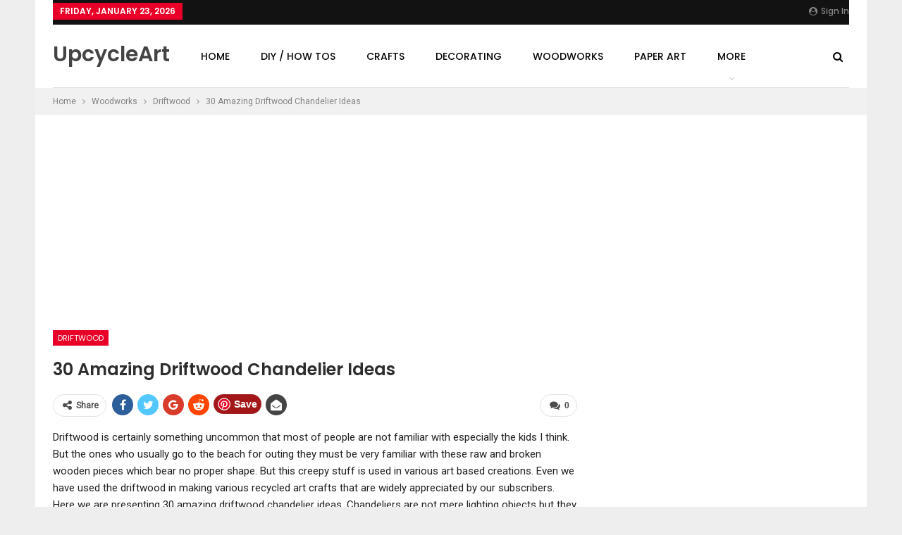

--- FILE ---
content_type: text/html; charset=UTF-8
request_url: https://www.upcycleart.info/woodworks/driftwood/30-amazing-driftwood-chandelier-ideas/
body_size: 20672
content:
	<!DOCTYPE html>
		<!--[if IE 8]>
	<html class="ie ie8" lang="en-US"> <![endif]-->
	<!--[if IE 9]>
	<html class="ie ie9" lang="en-US"> <![endif]-->
	<!--[if gt IE 9]><!-->
<html lang="en-US"> <!--<![endif]-->
	<head>
				<meta charset="UTF-8">
		<meta http-equiv="X-UA-Compatible" content="IE=edge">
		<meta name="viewport" content="width=device-width, initial-scale=1.0">
		<link rel="pingback" href="https://www.upcycleart.info/xmlrpc.php"/>

		<title>30 Amazing Driftwood Chandelier Ideas | Upcycle Art</title>
<meta name='robots' content='max-image-preview:large' />

<!-- The SEO Framework by Sybre Waaijer -->
<meta name="description" content="Driftwood is certainly something uncommon that most of people are not familiar with especially the kids I think. But the ones who usually go to the beach for&#8230;" />
<meta property="og:image" content="https://www.upcycleart.info/wp-content/uploads/2016/08/driftwood-chandelier-crafting.jpg" />
<meta property="og:image:width" content="690" />
<meta property="og:image:height" content="460" />
<meta property="og:image:alt" content="driftwood chandelier crafting" />
<meta property="og:locale" content="en_US" />
<meta property="og:type" content="article" />
<meta property="og:title" content="30 Amazing Driftwood Chandelier Ideas | Upcycle Art" />
<meta property="og:description" content="Driftwood is certainly something uncommon that most of people are not familiar with especially the kids I think. But the ones who usually go to the beach for outing they must be very familiar with&#8230;" />
<meta property="og:url" content="https://www.upcycleart.info/woodworks/driftwood/30-amazing-driftwood-chandelier-ideas/" />
<meta property="og:site_name" content="Upcycle Art" />
<meta property="article:published_time" content="2018-09-03T16:56+00:00" />
<meta property="article:modified_time" content="2018-12-30T09:12+00:00" />
<meta property="og:updated_time" content="2018-12-30T09:12+00:00" />
<meta name="twitter:card" content="summary_large_image" />
<meta name="twitter:title" content="30 Amazing Driftwood Chandelier Ideas | Upcycle Art" />
<meta name="twitter:description" content="Driftwood is certainly something uncommon that most of people are not familiar with especially the kids I think. But the ones who usually go to the beach for outing they must be very familiar with&#8230;" />
<meta name="twitter:image" content="https://www.upcycleart.info/wp-content/uploads/2016/08/driftwood-chandelier-crafting.jpg" />
<meta name="twitter:image:width" content="690" />
<meta name="twitter:image:height" content="460" />
<meta name="twitter:image:alt" content="driftwood chandelier crafting" />
<link rel="canonical" href="https://www.upcycleart.info/woodworks/driftwood/30-amazing-driftwood-chandelier-ideas/" />
<script type="application/ld+json">{"@context":"https://schema.org","@type":"BreadcrumbList","itemListElement":[{"@type":"ListItem","position":1,"item":{"@id":"https://www.upcycleart.info/","name":"Upcycle Art"}},{"@type":"ListItem","position":2,"item":{"@id":"https://www.upcycleart.info/category/woodworks/","name":"Woodworks"}},{"@type":"ListItem","position":3,"item":{"@id":"https://www.upcycleart.info/category/woodworks/driftwood/","name":"Driftwood"}},{"@type":"ListItem","position":4,"item":{"@id":"https://www.upcycleart.info/woodworks/driftwood/30-amazing-driftwood-chandelier-ideas/","name":"30 Amazing Driftwood Chandelier Ideas"}}]}</script>
<!-- / The SEO Framework by Sybre Waaijer | 3.99ms meta | 1.49ms boot -->

<link rel='dns-prefetch' href='//fonts.googleapis.com' />
<link rel="alternate" type="application/rss+xml" title="Upcycle Art &raquo; Feed" href="https://www.upcycleart.info/feed/" />
<link rel="alternate" type="application/rss+xml" title="Upcycle Art &raquo; Comments Feed" href="https://www.upcycleart.info/comments/feed/" />
<link rel="alternate" type="application/rss+xml" title="Upcycle Art &raquo; 30 Amazing Driftwood Chandelier Ideas Comments Feed" href="https://www.upcycleart.info/woodworks/driftwood/30-amazing-driftwood-chandelier-ideas/feed/" />
<script type="text/javascript">
window._wpemojiSettings = {"baseUrl":"https:\/\/s.w.org\/images\/core\/emoji\/14.0.0\/72x72\/","ext":".png","svgUrl":"https:\/\/s.w.org\/images\/core\/emoji\/14.0.0\/svg\/","svgExt":".svg","source":{"concatemoji":"https:\/\/www.upcycleart.info\/wp-includes\/js\/wp-emoji-release.min.js?ver=6.1.9"}};
/*! This file is auto-generated */
!function(e,a,t){var n,r,o,i=a.createElement("canvas"),p=i.getContext&&i.getContext("2d");function s(e,t){var a=String.fromCharCode,e=(p.clearRect(0,0,i.width,i.height),p.fillText(a.apply(this,e),0,0),i.toDataURL());return p.clearRect(0,0,i.width,i.height),p.fillText(a.apply(this,t),0,0),e===i.toDataURL()}function c(e){var t=a.createElement("script");t.src=e,t.defer=t.type="text/javascript",a.getElementsByTagName("head")[0].appendChild(t)}for(o=Array("flag","emoji"),t.supports={everything:!0,everythingExceptFlag:!0},r=0;r<o.length;r++)t.supports[o[r]]=function(e){if(p&&p.fillText)switch(p.textBaseline="top",p.font="600 32px Arial",e){case"flag":return s([127987,65039,8205,9895,65039],[127987,65039,8203,9895,65039])?!1:!s([55356,56826,55356,56819],[55356,56826,8203,55356,56819])&&!s([55356,57332,56128,56423,56128,56418,56128,56421,56128,56430,56128,56423,56128,56447],[55356,57332,8203,56128,56423,8203,56128,56418,8203,56128,56421,8203,56128,56430,8203,56128,56423,8203,56128,56447]);case"emoji":return!s([129777,127995,8205,129778,127999],[129777,127995,8203,129778,127999])}return!1}(o[r]),t.supports.everything=t.supports.everything&&t.supports[o[r]],"flag"!==o[r]&&(t.supports.everythingExceptFlag=t.supports.everythingExceptFlag&&t.supports[o[r]]);t.supports.everythingExceptFlag=t.supports.everythingExceptFlag&&!t.supports.flag,t.DOMReady=!1,t.readyCallback=function(){t.DOMReady=!0},t.supports.everything||(n=function(){t.readyCallback()},a.addEventListener?(a.addEventListener("DOMContentLoaded",n,!1),e.addEventListener("load",n,!1)):(e.attachEvent("onload",n),a.attachEvent("onreadystatechange",function(){"complete"===a.readyState&&t.readyCallback()})),(e=t.source||{}).concatemoji?c(e.concatemoji):e.wpemoji&&e.twemoji&&(c(e.twemoji),c(e.wpemoji)))}(window,document,window._wpemojiSettings);
</script>
<style type="text/css">
img.wp-smiley,
img.emoji {
	display: inline !important;
	border: none !important;
	box-shadow: none !important;
	height: 1em !important;
	width: 1em !important;
	margin: 0 0.07em !important;
	vertical-align: -0.1em !important;
	background: none !important;
	padding: 0 !important;
}
</style>
	<link rel='stylesheet' id='wp-block-library-css' href='https://www.upcycleart.info/wp-includes/css/dist/block-library/style.min.css?ver=6.1.9' type='text/css' media='all' />
<link rel='stylesheet' id='classic-theme-styles-css' href='https://www.upcycleart.info/wp-includes/css/classic-themes.min.css?ver=1' type='text/css' media='all' />
<style id='global-styles-inline-css' type='text/css'>
body{--wp--preset--color--black: #000000;--wp--preset--color--cyan-bluish-gray: #abb8c3;--wp--preset--color--white: #ffffff;--wp--preset--color--pale-pink: #f78da7;--wp--preset--color--vivid-red: #cf2e2e;--wp--preset--color--luminous-vivid-orange: #ff6900;--wp--preset--color--luminous-vivid-amber: #fcb900;--wp--preset--color--light-green-cyan: #7bdcb5;--wp--preset--color--vivid-green-cyan: #00d084;--wp--preset--color--pale-cyan-blue: #8ed1fc;--wp--preset--color--vivid-cyan-blue: #0693e3;--wp--preset--color--vivid-purple: #9b51e0;--wp--preset--gradient--vivid-cyan-blue-to-vivid-purple: linear-gradient(135deg,rgba(6,147,227,1) 0%,rgb(155,81,224) 100%);--wp--preset--gradient--light-green-cyan-to-vivid-green-cyan: linear-gradient(135deg,rgb(122,220,180) 0%,rgb(0,208,130) 100%);--wp--preset--gradient--luminous-vivid-amber-to-luminous-vivid-orange: linear-gradient(135deg,rgba(252,185,0,1) 0%,rgba(255,105,0,1) 100%);--wp--preset--gradient--luminous-vivid-orange-to-vivid-red: linear-gradient(135deg,rgba(255,105,0,1) 0%,rgb(207,46,46) 100%);--wp--preset--gradient--very-light-gray-to-cyan-bluish-gray: linear-gradient(135deg,rgb(238,238,238) 0%,rgb(169,184,195) 100%);--wp--preset--gradient--cool-to-warm-spectrum: linear-gradient(135deg,rgb(74,234,220) 0%,rgb(151,120,209) 20%,rgb(207,42,186) 40%,rgb(238,44,130) 60%,rgb(251,105,98) 80%,rgb(254,248,76) 100%);--wp--preset--gradient--blush-light-purple: linear-gradient(135deg,rgb(255,206,236) 0%,rgb(152,150,240) 100%);--wp--preset--gradient--blush-bordeaux: linear-gradient(135deg,rgb(254,205,165) 0%,rgb(254,45,45) 50%,rgb(107,0,62) 100%);--wp--preset--gradient--luminous-dusk: linear-gradient(135deg,rgb(255,203,112) 0%,rgb(199,81,192) 50%,rgb(65,88,208) 100%);--wp--preset--gradient--pale-ocean: linear-gradient(135deg,rgb(255,245,203) 0%,rgb(182,227,212) 50%,rgb(51,167,181) 100%);--wp--preset--gradient--electric-grass: linear-gradient(135deg,rgb(202,248,128) 0%,rgb(113,206,126) 100%);--wp--preset--gradient--midnight: linear-gradient(135deg,rgb(2,3,129) 0%,rgb(40,116,252) 100%);--wp--preset--duotone--dark-grayscale: url('#wp-duotone-dark-grayscale');--wp--preset--duotone--grayscale: url('#wp-duotone-grayscale');--wp--preset--duotone--purple-yellow: url('#wp-duotone-purple-yellow');--wp--preset--duotone--blue-red: url('#wp-duotone-blue-red');--wp--preset--duotone--midnight: url('#wp-duotone-midnight');--wp--preset--duotone--magenta-yellow: url('#wp-duotone-magenta-yellow');--wp--preset--duotone--purple-green: url('#wp-duotone-purple-green');--wp--preset--duotone--blue-orange: url('#wp-duotone-blue-orange');--wp--preset--font-size--small: 13px;--wp--preset--font-size--medium: 20px;--wp--preset--font-size--large: 36px;--wp--preset--font-size--x-large: 42px;--wp--preset--spacing--20: 0.44rem;--wp--preset--spacing--30: 0.67rem;--wp--preset--spacing--40: 1rem;--wp--preset--spacing--50: 1.5rem;--wp--preset--spacing--60: 2.25rem;--wp--preset--spacing--70: 3.38rem;--wp--preset--spacing--80: 5.06rem;}:where(.is-layout-flex){gap: 0.5em;}body .is-layout-flow > .alignleft{float: left;margin-inline-start: 0;margin-inline-end: 2em;}body .is-layout-flow > .alignright{float: right;margin-inline-start: 2em;margin-inline-end: 0;}body .is-layout-flow > .aligncenter{margin-left: auto !important;margin-right: auto !important;}body .is-layout-constrained > .alignleft{float: left;margin-inline-start: 0;margin-inline-end: 2em;}body .is-layout-constrained > .alignright{float: right;margin-inline-start: 2em;margin-inline-end: 0;}body .is-layout-constrained > .aligncenter{margin-left: auto !important;margin-right: auto !important;}body .is-layout-constrained > :where(:not(.alignleft):not(.alignright):not(.alignfull)){max-width: var(--wp--style--global--content-size);margin-left: auto !important;margin-right: auto !important;}body .is-layout-constrained > .alignwide{max-width: var(--wp--style--global--wide-size);}body .is-layout-flex{display: flex;}body .is-layout-flex{flex-wrap: wrap;align-items: center;}body .is-layout-flex > *{margin: 0;}:where(.wp-block-columns.is-layout-flex){gap: 2em;}.has-black-color{color: var(--wp--preset--color--black) !important;}.has-cyan-bluish-gray-color{color: var(--wp--preset--color--cyan-bluish-gray) !important;}.has-white-color{color: var(--wp--preset--color--white) !important;}.has-pale-pink-color{color: var(--wp--preset--color--pale-pink) !important;}.has-vivid-red-color{color: var(--wp--preset--color--vivid-red) !important;}.has-luminous-vivid-orange-color{color: var(--wp--preset--color--luminous-vivid-orange) !important;}.has-luminous-vivid-amber-color{color: var(--wp--preset--color--luminous-vivid-amber) !important;}.has-light-green-cyan-color{color: var(--wp--preset--color--light-green-cyan) !important;}.has-vivid-green-cyan-color{color: var(--wp--preset--color--vivid-green-cyan) !important;}.has-pale-cyan-blue-color{color: var(--wp--preset--color--pale-cyan-blue) !important;}.has-vivid-cyan-blue-color{color: var(--wp--preset--color--vivid-cyan-blue) !important;}.has-vivid-purple-color{color: var(--wp--preset--color--vivid-purple) !important;}.has-black-background-color{background-color: var(--wp--preset--color--black) !important;}.has-cyan-bluish-gray-background-color{background-color: var(--wp--preset--color--cyan-bluish-gray) !important;}.has-white-background-color{background-color: var(--wp--preset--color--white) !important;}.has-pale-pink-background-color{background-color: var(--wp--preset--color--pale-pink) !important;}.has-vivid-red-background-color{background-color: var(--wp--preset--color--vivid-red) !important;}.has-luminous-vivid-orange-background-color{background-color: var(--wp--preset--color--luminous-vivid-orange) !important;}.has-luminous-vivid-amber-background-color{background-color: var(--wp--preset--color--luminous-vivid-amber) !important;}.has-light-green-cyan-background-color{background-color: var(--wp--preset--color--light-green-cyan) !important;}.has-vivid-green-cyan-background-color{background-color: var(--wp--preset--color--vivid-green-cyan) !important;}.has-pale-cyan-blue-background-color{background-color: var(--wp--preset--color--pale-cyan-blue) !important;}.has-vivid-cyan-blue-background-color{background-color: var(--wp--preset--color--vivid-cyan-blue) !important;}.has-vivid-purple-background-color{background-color: var(--wp--preset--color--vivid-purple) !important;}.has-black-border-color{border-color: var(--wp--preset--color--black) !important;}.has-cyan-bluish-gray-border-color{border-color: var(--wp--preset--color--cyan-bluish-gray) !important;}.has-white-border-color{border-color: var(--wp--preset--color--white) !important;}.has-pale-pink-border-color{border-color: var(--wp--preset--color--pale-pink) !important;}.has-vivid-red-border-color{border-color: var(--wp--preset--color--vivid-red) !important;}.has-luminous-vivid-orange-border-color{border-color: var(--wp--preset--color--luminous-vivid-orange) !important;}.has-luminous-vivid-amber-border-color{border-color: var(--wp--preset--color--luminous-vivid-amber) !important;}.has-light-green-cyan-border-color{border-color: var(--wp--preset--color--light-green-cyan) !important;}.has-vivid-green-cyan-border-color{border-color: var(--wp--preset--color--vivid-green-cyan) !important;}.has-pale-cyan-blue-border-color{border-color: var(--wp--preset--color--pale-cyan-blue) !important;}.has-vivid-cyan-blue-border-color{border-color: var(--wp--preset--color--vivid-cyan-blue) !important;}.has-vivid-purple-border-color{border-color: var(--wp--preset--color--vivid-purple) !important;}.has-vivid-cyan-blue-to-vivid-purple-gradient-background{background: var(--wp--preset--gradient--vivid-cyan-blue-to-vivid-purple) !important;}.has-light-green-cyan-to-vivid-green-cyan-gradient-background{background: var(--wp--preset--gradient--light-green-cyan-to-vivid-green-cyan) !important;}.has-luminous-vivid-amber-to-luminous-vivid-orange-gradient-background{background: var(--wp--preset--gradient--luminous-vivid-amber-to-luminous-vivid-orange) !important;}.has-luminous-vivid-orange-to-vivid-red-gradient-background{background: var(--wp--preset--gradient--luminous-vivid-orange-to-vivid-red) !important;}.has-very-light-gray-to-cyan-bluish-gray-gradient-background{background: var(--wp--preset--gradient--very-light-gray-to-cyan-bluish-gray) !important;}.has-cool-to-warm-spectrum-gradient-background{background: var(--wp--preset--gradient--cool-to-warm-spectrum) !important;}.has-blush-light-purple-gradient-background{background: var(--wp--preset--gradient--blush-light-purple) !important;}.has-blush-bordeaux-gradient-background{background: var(--wp--preset--gradient--blush-bordeaux) !important;}.has-luminous-dusk-gradient-background{background: var(--wp--preset--gradient--luminous-dusk) !important;}.has-pale-ocean-gradient-background{background: var(--wp--preset--gradient--pale-ocean) !important;}.has-electric-grass-gradient-background{background: var(--wp--preset--gradient--electric-grass) !important;}.has-midnight-gradient-background{background: var(--wp--preset--gradient--midnight) !important;}.has-small-font-size{font-size: var(--wp--preset--font-size--small) !important;}.has-medium-font-size{font-size: var(--wp--preset--font-size--medium) !important;}.has-large-font-size{font-size: var(--wp--preset--font-size--large) !important;}.has-x-large-font-size{font-size: var(--wp--preset--font-size--x-large) !important;}
.wp-block-navigation a:where(:not(.wp-element-button)){color: inherit;}
:where(.wp-block-columns.is-layout-flex){gap: 2em;}
.wp-block-pullquote{font-size: 1.5em;line-height: 1.6;}
</style>
<link rel='stylesheet' id='contact-form-7-css' href='https://www.upcycleart.info/wp-content/plugins/contact-form-7/includes/css/styles.css?ver=5.1.7' type='text/css' media='all' />
<link rel='stylesheet' id='better-framework-main-fonts-css' href='https://fonts.googleapis.com/css?family=Roboto:400%7CPoppins:400,500,600,500italic,700' type='text/css' media='all' />
<script type='text/javascript' src='https://www.upcycleart.info/wp-includes/js/jquery/jquery.min.js?ver=3.6.1' id='jquery-core-js'></script>
<script type='text/javascript' src='https://www.upcycleart.info/wp-includes/js/jquery/jquery-migrate.min.js?ver=3.3.2' id='jquery-migrate-js'></script>
<!--[if lt IE 9]>
<script type='text/javascript' src='https://www.upcycleart.info/wp-content/themes/publisher/includes/libs/better-framework/assets/js/html5shiv.min.js?ver=3.10.7' id='bf-html5shiv-js'></script>
<![endif]-->
<!--[if lt IE 9]>
<script type='text/javascript' src='https://www.upcycleart.info/wp-content/themes/publisher/includes/libs/better-framework/assets/js/respond.min.js?ver=3.10.7' id='bf-respond-js'></script>
<![endif]-->
<link rel="https://api.w.org/" href="https://www.upcycleart.info/wp-json/" /><link rel="alternate" type="application/json" href="https://www.upcycleart.info/wp-json/wp/v2/posts/10697" /><link rel="EditURI" type="application/rsd+xml" title="RSD" href="https://www.upcycleart.info/xmlrpc.php?rsd" />
<link rel="wlwmanifest" type="application/wlwmanifest+xml" href="https://www.upcycleart.info/wp-includes/wlwmanifest.xml" />
<link rel="alternate" type="application/json+oembed" href="https://www.upcycleart.info/wp-json/oembed/1.0/embed?url=https%3A%2F%2Fwww.upcycleart.info%2Fwoodworks%2Fdriftwood%2F30-amazing-driftwood-chandelier-ideas%2F" />
<link rel="alternate" type="text/xml+oembed" href="https://www.upcycleart.info/wp-json/oembed/1.0/embed?url=https%3A%2F%2Fwww.upcycleart.info%2Fwoodworks%2Fdriftwood%2F30-amazing-driftwood-chandelier-ideas%2F&#038;format=xml" />
<script async defer data-pin-hover="true" data-pin-tall="true" src="//assets.pinterest.com/js/pinit.js"></script>

<script async src="//pagead2.googlesyndication.com/pagead/js/adsbygoogle.js"></script>
<script>
     (adsbygoogle = window.adsbygoogle || []).push({
          google_ad_client: "ca-pub-5811055133939296",
          enable_page_level_ads: true
     });
</script>

<meta name="verification" content="df075d859f17d562b7a4f4e850960542" />

<meta name="p:domain_verify" content="fb3d54151fa7c153a95889cab8e39162"/>
<script type="application/ld+json">{
    "@context": "http:\/\/schema.org\/",
    "@type": "organization",
    "@id": "#organization",
    "url": "https:\/\/www.upcycleart.info\/",
    "name": "Upcycle Art",
    "description": "Upcycled \/ Recycled DIY Ideas, Projects and Plans."
}</script>
<script type="application/ld+json">{
    "@context": "http:\/\/schema.org\/",
    "@type": "WebSite",
    "name": "Upcycle Art",
    "alternateName": "Upcycled \/ Recycled DIY Ideas, Projects and Plans.",
    "url": "https:\/\/www.upcycleart.info\/"
}</script>
<script type="application/ld+json">{
    "@context": "http:\/\/schema.org\/",
    "@type": "BlogPosting",
    "headline": "30 Amazing Driftwood Chandelier Ideas",
    "description": "Driftwood is certainly something uncommon that most of people are not familiar with especially the kids I think. But the ones who usually go to the beach for outing they must be very familiar with these raw and broken wooden pieces which bear no prop",
    "datePublished": "2018-09-03",
    "dateModified": "2018-12-30",
    "author": {
        "@type": "Person",
        "@id": "#person-upcycleart",
        "name": "upcycleart"
    },
    "image": {
        "@type": "ImageObject",
        "url": "https:\/\/www.upcycleart.info\/wp-content\/uploads\/2016\/08\/driftwood-chandelier-crafting.jpg",
        "width": 690,
        "height": 460
    },
    "interactionStatistic": [
        {
            "@type": "InteractionCounter",
            "interactionType": "http:\/\/schema.org\/CommentAction",
            "userInteractionCount": "0"
        }
    ],
    "publisher": {
        "@id": "#organization"
    },
    "mainEntityOfPage": "https:\/\/www.upcycleart.info\/woodworks\/driftwood\/30-amazing-driftwood-chandelier-ideas\/"
}</script>
<link rel='stylesheet' id='bf-minifed-css-1' href='https://www.upcycleart.info/wp-content/bs-booster-cache/bc50a60eeb0ecf94b9c7aaea99024a04.css' type='text/css' media='all' />
<link rel='stylesheet' id='7.5.4-1693498923' href='https://www.upcycleart.info/wp-content/bs-booster-cache/c4f41b3ff493e9a9008ad27a29bfc2de.css' type='text/css' media='all' />
	</head>

<body class="post-template-default single single-post postid-10697 single-format-standard ltr close-rh page-layout-2-col-right boxed main-menu-sticky-smart active-ajax-search single-prim-cat-100 single-cat-100  bs-ll-a" dir="ltr">
		<div class="main-wrap content-main-wrap">
			<header id="header" class="site-header header-style-8 boxed" itemscope="itemscope" itemtype="https://schema.org/WPHeader">
		<section class="topbar topbar-style-1 hidden-xs hidden-xs">
	<div class="content-wrap">
		<div class="container">
			<div class="topbar-inner clearfix">

									<div class="section-links">
													<a class="topbar-sign-in "
							   data-toggle="modal" data-target="#bsLoginModal">
								<i class="fa fa-user-circle"></i> Sign in							</a>

							<div class="modal sign-in-modal fade" id="bsLoginModal" tabindex="-1" role="dialog"
							     style="display: none">
								<div class="modal-dialog" role="document">
									<div class="modal-content">
											<span class="close-modal" data-dismiss="modal" aria-label="Close"><i
														class="fa fa-close"></i></span>
										<div class="modal-body">
											<div  class="bs-shortcode bs-login-shortcode ">
		<div class="bs-login bs-type-login"  style="display:none">

					<div class="bs-login-panel bs-login-sign-panel bs-current-login-panel">
								<form name="loginform"
				      action="https://www.upcycleart.info/wp-login.php" method="post">

					
					<div class="login-header">
						<span class="login-icon fa fa-user-circle main-color"></span>
						<p>Welcome, Login to your account.</p>
					</div>
					
					<div class="login-field login-username">
						<input type="text" name="log" id="user_login" class="input"
						       value="" size="20"
						       placeholder="Username or Email..." required/>
					</div>

					<div class="login-field login-password">
						<input type="password" name="pwd" id="user_pass"
						       class="input"
						       value="" size="20" placeholder="Password..."
						       required/>
					</div>

					
					<div class="login-field">
						<a href="https://www.upcycleart.info/wp-login.php?action=lostpassword&redirect_to=https%3A%2F%2Fwww.upcycleart.info%2Fwoodworks%2Fdriftwood%2F30-amazing-driftwood-chandelier-ideas%2F"
						   class="go-reset-panel">Forget password?</a>

													<span class="login-remember">
														<input class="remember-checkbox" name="rememberme" type="checkbox"
								       id="rememberme"
								       value="forever"  />
							<label class="remember-label">Remember me</label>
						</span>
											</div>

					
					<div class="login-field login-submit">
						<input type="submit" name="wp-submit"
						       class="button-primary login-btn"
						       value="Log In"/>
						<input type="hidden" name="redirect_to" value="https://www.upcycleart.info/woodworks/driftwood/30-amazing-driftwood-chandelier-ideas/"/>
					</div>

									</form>
			</div>

			<div class="bs-login-panel bs-login-reset-panel">

				<span class="go-login-panel"><i
							class="fa fa-angle-left"></i> Sign in</span>

				<div class="bs-login-reset-panel-inner">
					<div class="login-header">
						<span class="login-icon fa fa-support"></span>
						<p>Recover your password.</p>
						<p>A password will be e-mailed to you.</p>
					</div>
										<form name="lostpasswordform" id="lostpasswordform"
					      action="https://www.upcycleart.info/wp-login.php?action=lostpassword"
					      method="post">

						<div class="login-field reset-username">
							<input type="text" name="user_login" class="input" value=""
							       placeholder="Username or Email..."
							       required/>
						</div>

						
						<div class="login-field reset-submit">

							<input type="hidden" name="redirect_to" value=""/>
							<input type="submit" name="wp-submit" class="login-btn"
							       value="Send My Password"/>

						</div>
					</form>
				</div>
			</div>
			</div>
	</div>
										</div>
									</div>
								</div>
							</div>
												</div>
				
				<div class="section-menu">
						<div id="menu-top" class="menu top-menu-wrapper" role="navigation" itemscope="itemscope" itemtype="https://schema.org/SiteNavigationElement">
		<nav class="top-menu-container">

			<ul id="top-navigation" class="top-menu menu clearfix bsm-pure">
									<li id="topbar-date" class="menu-item menu-item-date">
					<span
						class="topbar-date">Friday, January 23, 2026</span>
					</li>
								</ul>

		</nav>
	</div>
				</div>
			</div>
		</div>
	</div>
</section>
		<div class="content-wrap">
			<div class="container">
				<div class="header-inner clearfix">
					<div id="site-branding" class="site-branding">
	<p  id="site-title" class="logo h1 text-logo">
	<a href="https://www.upcycleart.info/" itemprop="url" rel="home">
		UpcycleArt	</a>
</p>
</div><!-- .site-branding -->
<nav id="menu-main" class="menu main-menu-container  show-search-item menu-actions-btn-width-1" role="navigation" itemscope="itemscope" itemtype="https://schema.org/SiteNavigationElement">
			<div class="menu-action-buttons width-1">
							<div class="search-container close">
					<span class="search-handler"><i class="fa fa-search"></i></span>

					<div class="search-box clearfix">
						<form role="search" method="get" class="search-form clearfix" action="https://www.upcycleart.info">
	<input type="search" class="search-field"
	       placeholder="Search..."
	       value="" name="s"
	       title="Search for:"
	       autocomplete="off">
	<input type="submit" class="search-submit" value="Search">
</form><!-- .search-form -->
					</div>
				</div>
						</div>
			<ul id="main-navigation" class="main-menu menu bsm-pure clearfix">
		<li id="menu-item-2246" class="menu-item menu-item-type-custom menu-item-object-custom menu-item-home better-anim-fade menu-item-2246"><a href="http://www.upcycleart.info">Home</a></li>
<li id="menu-item-2214" class="menu-item menu-item-type-taxonomy menu-item-object-category menu-term-1 better-anim-fade menu-item-2214"><a href="https://www.upcycleart.info/category/diy-how-tos/">DIY / How Tos</a></li>
<li id="menu-item-2216" class="menu-item menu-item-type-taxonomy menu-item-object-category menu-term-24 better-anim-fade menu-item-2216"><a href="https://www.upcycleart.info/category/crafts/">Crafts</a></li>
<li id="menu-item-2218" class="menu-item menu-item-type-taxonomy menu-item-object-category menu-term-28 better-anim-fade menu-item-2218"><a href="https://www.upcycleart.info/category/decorating/">Decorating</a></li>
<li id="menu-item-2219" class="menu-item menu-item-type-taxonomy menu-item-object-category current-post-ancestor menu-term-30 better-anim-fade menu-item-2219"><a href="https://www.upcycleart.info/category/woodworks/">Woodworks</a></li>
<li id="menu-item-2220" class="menu-item menu-item-type-taxonomy menu-item-object-category menu-term-31 better-anim-fade menu-item-2220"><a href="https://www.upcycleart.info/category/paper-art/">Paper Art</a></li>
<li id="menu-item-2222" class="menu-item menu-item-type-taxonomy menu-item-object-category menu-term-33 better-anim-fade menu-item-2222"><a href="https://www.upcycleart.info/category/kids-projects/">Kids Projects</a></li>
<li id="menu-item-2217" class="menu-item menu-item-type-taxonomy menu-item-object-category menu-term-25 better-anim-fade menu-item-2217"><a href="https://www.upcycleart.info/category/architectural/">Architectural</a></li>
<li id="menu-item-2221" class="menu-item menu-item-type-taxonomy menu-item-object-category menu-term-36 better-anim-fade menu-item-2221"><a href="https://www.upcycleart.info/category/automotive/">Automotive</a></li>
<li id="menu-item-2223" class="menu-item menu-item-type-taxonomy menu-item-object-category menu-term-34 better-anim-fade menu-item-2223"><a href="https://www.upcycleart.info/category/metalworks/">Metalworks</a></li>
<li id="menu-item-2215" class="menu-item menu-item-type-taxonomy menu-item-object-category menu-term-26 better-anim-fade menu-item-2215"><a href="https://www.upcycleart.info/category/wastage-reuses/">Wastage Reuses</a></li>
<li id="menu-item-2247" class="menu-item menu-item-type-taxonomy menu-item-object-category menu-term-32 better-anim-fade menu-item-2247"><a href="https://www.upcycleart.info/category/electronics/">Electronics</a></li>
<li id="menu-item-2248" class="menu-item menu-item-type-taxonomy menu-item-object-category menu-term-27 better-anim-fade menu-item-2248"><a href="https://www.upcycleart.info/category/fabrics-crochet/">Fabrics / Crochet</a></li>
<li id="menu-item-2249" class="menu-item menu-item-type-taxonomy menu-item-object-category menu-term-35 better-anim-fade menu-item-2249"><a href="https://www.upcycleart.info/category/for-garden/">For Garden</a></li>
<li id="menu-item-2250" class="menu-item menu-item-type-taxonomy menu-item-object-category menu-term-29 better-anim-fade menu-item-2250"><a href="https://www.upcycleart.info/category/jewelries/">Jewelries</a></li>
	</ul><!-- #main-navigation -->
</nav><!-- .main-menu-container -->
				</div>
			</div>
		</div>
	</header><!-- .header -->
	<div class="rh-header clearfix light deferred-block-exclude">
		<div class="rh-container clearfix">

			<div class="menu-container close">
				<span class="menu-handler"><span class="lines"></span></span>
			</div><!-- .menu-container -->

			<div class="logo-container rh-text-logo">
				<a href="https://www.upcycleart.info/" itemprop="url" rel="home">
					Upcycle Art				</a>
			</div><!-- .logo-container -->
		</div><!-- .rh-container -->
	</div><!-- .rh-header -->
<nav role="navigation" aria-label="Breadcrumbs" class="bf-breadcrumb clearfix bc-top-style"><div class="container bf-breadcrumb-container"><ul class="bf-breadcrumb-items" itemscope itemtype="http://schema.org/BreadcrumbList"><meta name="numberOfItems" content="4" /><meta name="itemListOrder" content="Ascending" /><li itemprop="itemListElement" itemscope itemtype="http://schema.org/ListItem" class="bf-breadcrumb-item bf-breadcrumb-begin"><a itemprop="item" href="https://www.upcycleart.info" rel="home""><span itemprop='name'>Home</span><meta itemprop="position" content="1" /></a></li><li itemprop="itemListElement" itemscope itemtype="http://schema.org/ListItem" class="bf-breadcrumb-item"><a itemprop="item" href="https://www.upcycleart.info/category/woodworks/" ><span itemprop='name'>Woodworks</span><meta itemprop="position" content="2" /></a></li><li itemprop="itemListElement" itemscope itemtype="http://schema.org/ListItem" class="bf-breadcrumb-item"><a itemprop="item" href="https://www.upcycleart.info/category/woodworks/driftwood/" ><span itemprop='name'>Driftwood</span><meta itemprop="position" content="3" /></a></li><li itemprop="itemListElement" itemscope itemtype="http://schema.org/ListItem" class="bf-breadcrumb-item bf-breadcrumb-end"><span itemprop='name'>30 Amazing Driftwood Chandelier Ideas</span><meta itemprop="position" content="4" /><meta itemprop="item" content="https://www.upcycleart.info/woodworks/driftwood/30-amazing-driftwood-chandelier-ideas/"/></li></ul></div></nav><div class="container adcontainer"><div class="khwogmcrud khwogmcrud-clearfix adloc-after-header adloc-is-banner adloc-show-desktop adloc-show-tablet-portrait adloc-show-tablet-landscape adloc-show-phone location-header_after khwogmcrud-align-center khwogmcrud-column-1"><div id="khwogmcrud-11863-129203078" class="khwogmcrud-container khwogmcrud-type-code " itemscope="" itemtype="https://schema.org/WPAdBlock" data-adid="11863" data-type="code"><span id="khwogmcrud-11863-129203078-place"></span><script async src="//pagead2.googlesyndication.com/pagead/js/adsbygoogle.js"></script><script type="text/javascript">var betterads_screen_width = document.body.clientWidth;betterads_el = document.getElementById('khwogmcrud-11863-129203078');             if (betterads_el.getBoundingClientRect().width) {     betterads_el_width_raw = betterads_el_width = betterads_el.getBoundingClientRect().width;    } else {     betterads_el_width_raw = betterads_el_width = betterads_el.offsetWidth;    }        var size = ["125", "125"];    if ( betterads_el_width >= 728 )      betterads_el_width = ["728", "90"];    else if ( betterads_el_width >= 468 )     betterads_el_width = ["468", "60"];    else if ( betterads_el_width >= 336 )     betterads_el_width = ["336", "280"];    else if ( betterads_el_width >= 300 )     betterads_el_width = ["300", "250"];    else if ( betterads_el_width >= 250 )     betterads_el_width = ["250", "250"];    else if ( betterads_el_width >= 200 )     betterads_el_width = ["200", "200"];    else if ( betterads_el_width >= 180 )     betterads_el_width = ["180", "150"]; if ( betterads_screen_width >= 1140 ) { document.getElementById('khwogmcrud-11863-129203078-place').innerHTML = '<ins class="adsbygoogle" style="display:block;"  data-ad-client="ca-pub-5811055133939296"  data-ad-slot="4275669047"  data-full-width-responsive="true"  data-ad-format="auto" ></ins>';         (adsbygoogle = window.adsbygoogle || []).push({});}else if ( betterads_screen_width >= 1019  && betterads_screen_width < 1140 ) { document.getElementById('khwogmcrud-11863-129203078-place').innerHTML = '<ins class="adsbygoogle" style="display:block;"  data-ad-client="ca-pub-5811055133939296"  data-ad-slot="4275669047"  data-full-width-responsive="true"  data-ad-format="auto" ></ins>';         (adsbygoogle = window.adsbygoogle || []).push({});}else if ( betterads_screen_width >= 768  && betterads_screen_width < 1019 ) { document.getElementById('khwogmcrud-11863-129203078-place').innerHTML = '<ins class="adsbygoogle" style="display:block;"  data-ad-client="ca-pub-5811055133939296"  data-ad-slot="4275669047"  data-full-width-responsive="true"  data-ad-format="auto" ></ins>';         (adsbygoogle = window.adsbygoogle || []).push({});}else if ( betterads_screen_width < 768 ) { document.getElementById('khwogmcrud-11863-129203078-place').innerHTML = '<ins class="adsbygoogle" style="display:block;"  data-ad-client="ca-pub-5811055133939296"  data-ad-slot="4275669047"  data-full-width-responsive="true"  data-ad-format="auto" ></ins>';         (adsbygoogle = window.adsbygoogle || []).push({});}</script></div></div></div><div class="content-wrap">
		<main id="content" class="content-container">

		<div class="container layout-2-col layout-2-col-1 layout-right-sidebar layout-bc-before post-template-10">

			<div class="row main-section">
										<div class="col-sm-8 content-column">
							<div class="single-container">
																<article id="post-10697" class="post-10697 post type-post status-publish format-standard has-post-thumbnail  category-driftwood tag-driftwood-crafts tag-driftwood-creations tag-driftwood-ideas tag-driftwood-plans tag-driftwood-projects single-post-content">
									<div class="single-featured"></div>
																		<div class="post-header-inner">
										<div class="post-header-title">
											<div class="term-badges floated"><span class="term-badge term-100"><a href="https://www.upcycleart.info/category/woodworks/driftwood/">Driftwood</a></span></div>											<h1 class="single-post-title">
												<span class="post-title" itemprop="headline">30 Amazing Driftwood Chandelier Ideas</span>
											</h1>
																					</div>
									</div>
											<div class="post-share single-post-share top-share clearfix style-1">
			<div class="post-share-btn-group">
				<a href="https://www.upcycleart.info/woodworks/driftwood/30-amazing-driftwood-chandelier-ideas/#respond" class="post-share-btn post-share-btn-comments comments" title="Leave a comment on: &ldquo;30 Amazing Driftwood Chandelier Ideas&rdquo;"><i class="bf-icon fa fa-comments" aria-hidden="true"></i> <b class="number">0</b></a>			</div>
						<div class="share-handler-wrap ">
				<span class="share-handler post-share-btn rank-default">
					<i class="bf-icon  fa fa-share-alt"></i>						<b class="text">Share</b>
										</span>
				<span class="social-item facebook"><a href="https://www.facebook.com/sharer.php?u=https%3A%2F%2Fwww.upcycleart.info%2Fwoodworks%2Fdriftwood%2F30-amazing-driftwood-chandelier-ideas%2F" target="_blank" rel="nofollow noreferrer" class="bs-button-el" onclick="window.open(this.href, 'share-facebook','left=50,top=50,width=600,height=320,toolbar=0'); return false;"><span class="icon"><i class="bf-icon fa fa-facebook"></i></span></a></span><span class="social-item twitter"><a href="https://twitter.com/share?text=30+Amazing+Driftwood+Chandelier+Ideas&url=https%3A%2F%2Fwww.upcycleart.info%2Fwoodworks%2Fdriftwood%2F30-amazing-driftwood-chandelier-ideas%2F" target="_blank" rel="nofollow noreferrer" class="bs-button-el" onclick="window.open(this.href, 'share-twitter','left=50,top=50,width=600,height=320,toolbar=0'); return false;"><span class="icon"><i class="bf-icon fa fa-twitter"></i></span></a></span><span class="social-item google_plus"><a href="https://plus.google.com/share?url=https%3A%2F%2Fwww.upcycleart.info%2Fwoodworks%2Fdriftwood%2F30-amazing-driftwood-chandelier-ideas%2F" target="_blank" rel="nofollow noreferrer" class="bs-button-el" onclick="window.open(this.href, 'share-google_plus','left=50,top=50,width=600,height=320,toolbar=0'); return false;"><span class="icon"><i class="bf-icon fa fa-google"></i></span></a></span><span class="social-item reddit"><a href="https://reddit.com/submit?url=https%3A%2F%2Fwww.upcycleart.info%2Fwoodworks%2Fdriftwood%2F30-amazing-driftwood-chandelier-ideas%2F&title=30+Amazing+Driftwood+Chandelier+Ideas" target="_blank" rel="nofollow noreferrer" class="bs-button-el" onclick="window.open(this.href, 'share-reddit','left=50,top=50,width=600,height=320,toolbar=0'); return false;"><span class="icon"><i class="bf-icon fa fa-reddit-alien"></i></span></a></span><span class="social-item whatsapp"><a href="whatsapp://send?text=30+Amazing+Driftwood+Chandelier+Ideas %0A%0A https%3A%2F%2Fwww.upcycleart.info%2Fwoodworks%2Fdriftwood%2F30-amazing-driftwood-chandelier-ideas%2F" target="_blank" rel="nofollow noreferrer" class="bs-button-el" onclick="window.open(this.href, 'share-whatsapp','left=50,top=50,width=600,height=320,toolbar=0'); return false;"><span class="icon"><i class="bf-icon fa fa-whatsapp"></i></span></a></span><span class="social-item pinterest"><a href="https://pinterest.com/pin/create/button/?url=https%3A%2F%2Fwww.upcycleart.info%2Fwoodworks%2Fdriftwood%2F30-amazing-driftwood-chandelier-ideas%2F&media=https://www.upcycleart.info/wp-content/uploads/2016/08/driftwood-chandelier-crafting.jpg&description=30+Amazing+Driftwood+Chandelier+Ideas" target="_blank" rel="nofollow noreferrer" class="bs-button-el" onclick="window.open(this.href, 'share-pinterest','left=50,top=50,width=600,height=320,toolbar=0'); return false;"><span class="icon"><i class="bf-icon fa fa-pinterest"></i></span></a></span><span class="social-item email"><a href="mailto:?subject=30+Amazing+Driftwood+Chandelier+Ideas&body=https%3A%2F%2Fwww.upcycleart.info%2Fwoodworks%2Fdriftwood%2F30-amazing-driftwood-chandelier-ideas%2F" target="_blank" rel="nofollow noreferrer" class="bs-button-el" onclick="window.open(this.href, 'share-email','left=50,top=50,width=600,height=320,toolbar=0'); return false;"><span class="icon"><i class="bf-icon fa fa-envelope-open"></i></span></a></span></div>		</div>
											<div class="entry-content clearfix single-post-content">
										<p>Driftwood is certainly something uncommon that most of people are not familiar with especially the kids I think. But the ones who usually go to the beach for outing they must be very familiar with these raw and broken wooden pieces which bear no proper shape. But this creepy stuff is used in various art based creations. Even we have used the driftwood in making various recycled art crafts that are widely appreciated by our subscribers. Here we are presenting 30 amazing driftwood chandelier ideas. Chandeliers are not mere lighting objects but they are also regarded as one of the finest decorative items too.</p><div class='code-block code-block-1' style='margin: 8px 0; clear: both;'>
<script async src="//pagead2.googlesyndication.com/pagead/js/adsbygoogle.js"></script>
<ins class="adsbygoogle"
     style="display:block; text-align:center;"
     data-ad-format="fluid"
     data-ad-layout="in-article"
     data-ad-client="ca-pub-5811055133939296"
     data-ad-slot="8669520966"></ins>
<script>
     (adsbygoogle = window.adsbygoogle || []).push({});
</script></div>

 <p><a href="http://www.upcycleart.info/wp-content/uploads/2016/08/Beauty-of-driftwood-chandelier.jpg"><img class="aligncenter size-full wp-image-10698"  data-src="http://www.upcycleart.info/wp-content/uploads/2016/08/Beauty-of-driftwood-chandelier.jpg" alt="Beauty of driftwood chandelier" width="690" height="458" srcset="https://www.upcycleart.info/wp-content/uploads/2016/08/Beauty-of-driftwood-chandelier.jpg 690w, https://www.upcycleart.info/wp-content/uploads/2016/08/Beauty-of-driftwood-chandelier-300x199.jpg 300w" sizes="(max-width: 690px) 100vw, 690px" /></a></p>
 <p>The very first chandelier is made partially with the reclaimed leftover of a broken chandelier and in the rest of the part we have used the driftwood all around the chandelier. These are some random and unevenly sized driftwood pieces that are assembled along the round shade.<br />
<a href="http://www.upcycleart.info/wp-content/uploads/2016/08/cute-driftwood-chandelier.jpg"><img class="aligncenter size-full wp-image-10699"  data-src="http://www.upcycleart.info/wp-content/uploads/2016/08/cute-driftwood-chandelier.jpg" alt="cute driftwood chandelier" width="690" height="518" srcset="https://www.upcycleart.info/wp-content/uploads/2016/08/cute-driftwood-chandelier.jpg 690w, https://www.upcycleart.info/wp-content/uploads/2016/08/cute-driftwood-chandelier-300x225.jpg 300w" sizes="(max-width: 690px) 100vw, 690px" /></a></p>
 <p>This one seems to be inspired from the candles as the long slim objects on the top seem to be the candles which are not actually. Plus we have installed tiny bulbs on the top which are ultimately going to lit up the room.<br />
<a href="http://www.upcycleart.info/wp-content/uploads/2016/08/Cute-Idea-with-Driftwood-Chandelier.jpg"><img class="aligncenter size-full wp-image-10700"  data-src="http://www.upcycleart.info/wp-content/uploads/2016/08/Cute-Idea-with-Driftwood-Chandelier.jpg" alt="Cute Idea with Driftwood Chandelier" width="690" height="460" srcset="https://www.upcycleart.info/wp-content/uploads/2016/08/Cute-Idea-with-Driftwood-Chandelier.jpg 690w, https://www.upcycleart.info/wp-content/uploads/2016/08/Cute-Idea-with-Driftwood-Chandelier-300x200.jpg 300w" sizes="(max-width: 690px) 100vw, 690px" /></a></p><div class='code-block code-block-2' style='margin: 8px 0; clear: both;'>
<script async src="//pagead2.googlesyndication.com/pagead/js/adsbygoogle.js"></script>
<ins class="adsbygoogle"
     style="display:block; text-align:center;"
     data-ad-format="fluid"
     data-ad-layout="in-article"
     data-ad-client="ca-pub-5811055133939296"
     data-ad-slot="8669520966"></ins>
<script>
     (adsbygoogle = window.adsbygoogle || []).push({});
</script></div>

 <p>Even this one was so handy to make as we just grabbed a long and thick driftwood stick, hanged it with the jute made rope, and some glass made mason jars were attached to the rope. And cut pieces of thick candles are placed in each jar for the lighting purpose.<br />
<a href="http://www.upcycleart.info/wp-content/uploads/2016/08/decorating-with-driftwood.jpg"><img class="aligncenter size-full wp-image-10701"  data-src="http://www.upcycleart.info/wp-content/uploads/2016/08/decorating-with-driftwood.jpg" alt="decorating with driftwood" width="690" height="518" srcset="https://www.upcycleart.info/wp-content/uploads/2016/08/decorating-with-driftwood.jpg 690w, https://www.upcycleart.info/wp-content/uploads/2016/08/decorating-with-driftwood-300x225.jpg 300w" sizes="(max-width: 690px) 100vw, 690px" /></a></p>
 <p>You must be confused that how cum so many long driftwood pieces could be in so much similar shape, well, actually the lower ones are the reclaimed parts. The upper sticks connecting the chandelier to the roof are pure driftwood pieces which is apparent from their shape and condition.<br />
<a href="http://www.upcycleart.info/wp-content/uploads/2016/08/Drift-wood-Chandelier.jpg"><img class="aligncenter size-full wp-image-10702"  data-src="http://www.upcycleart.info/wp-content/uploads/2016/08/Drift-wood-Chandelier.jpg" alt="Drift wood Chandelier" width="690" height="518" srcset="https://www.upcycleart.info/wp-content/uploads/2016/08/Drift-wood-Chandelier.jpg 690w, https://www.upcycleart.info/wp-content/uploads/2016/08/Drift-wood-Chandelier-300x225.jpg 300w" sizes="(max-width: 690px) 100vw, 690px" /></a></p>
 <p>To shape several driftwood pieces like this you have to work smartly. Take a ball that could be deflated later and could be pulled back from the spaces available, paste all the sticks on that ball so that they get a proper round shape, and finally cross through it an Edison bulb.<br />
<a href="http://www.upcycleart.info/wp-content/uploads/2016/08/Driftwood-Ball-Pendand.jpg"><img class="aligncenter size-full wp-image-10703"  data-src="http://www.upcycleart.info/wp-content/uploads/2016/08/Driftwood-Ball-Pendand.jpg" alt="Driftwood Ball Pendand" width="690" height="690" srcset="https://www.upcycleart.info/wp-content/uploads/2016/08/Driftwood-Ball-Pendand.jpg 690w, https://www.upcycleart.info/wp-content/uploads/2016/08/Driftwood-Ball-Pendand-150x150.jpg 150w, https://www.upcycleart.info/wp-content/uploads/2016/08/Driftwood-Ball-Pendand-300x300.jpg 300w" sizes="(max-width: 690px) 100vw, 690px" /></a></p>
 <p>In most of the chandeliers we are using some reclaimed parts of some old broken chandeliers that were no more in use and we made them functional again. Here in this project we have used simply these long driftwood sticks that were relatively similar in shape. While bulb shades are certainly the reclaimed ones.<br />
<a href="http://www.upcycleart.info/wp-content/uploads/2016/08/Driftwood-Chandelier-9-Lights.jpg"><img class="aligncenter size-full wp-image-10704"  data-src="http://www.upcycleart.info/wp-content/uploads/2016/08/Driftwood-Chandelier-9-Lights.jpg" alt="Driftwood Chandelier 9 Lights" width="690" height="547" srcset="https://www.upcycleart.info/wp-content/uploads/2016/08/Driftwood-Chandelier-9-Lights.jpg 690w, https://www.upcycleart.info/wp-content/uploads/2016/08/Driftwood-Chandelier-9-Lights-300x238.jpg 300w" sizes="(max-width: 690px) 100vw, 690px" /></a></p><div class='code-block code-block-3' style='margin: 8px 0; clear: both;'>
<script async src="//pagead2.googlesyndication.com/pagead/js/adsbygoogle.js"></script>
<ins class="adsbygoogle"
     style="display:block; text-align:center;"
     data-ad-format="fluid"
     data-ad-layout="in-article"
     data-ad-client="ca-pub-5811055133939296"
     data-ad-slot="8669520966"></ins>
<script>
     (adsbygoogle = window.adsbygoogle || []).push({});
</script></div>

 <p>Wow, I think this one is too wild looking to be used inside a lavishly decorated house. I think this would work great in some extra large spaces like a workshop or some other work related place. Its light would be sufficient there as we have ensured the maximum supply of light.<br />
<a href="http://www.upcycleart.info/wp-content/uploads/2016/08/Driftwood-Chandelier-and-decor.jpg"><img class="aligncenter size-full wp-image-10705"  data-src="http://www.upcycleart.info/wp-content/uploads/2016/08/Driftwood-Chandelier-and-decor.jpg" alt="Driftwood Chandelier and decor" width="690" height="490" srcset="https://www.upcycleart.info/wp-content/uploads/2016/08/Driftwood-Chandelier-and-decor.jpg 690w, https://www.upcycleart.info/wp-content/uploads/2016/08/Driftwood-Chandelier-and-decor-300x213.jpg 300w" sizes="(max-width: 690px) 100vw, 690px" /></a></p>
 <p>Even this one is not one single piece, various driftwood pieces are combined together to give it this certain shape. And then a plain cubical lighting globe is attached to the base. This would look superb in decorated room interiors as it has got a flashy look that is quite appealing.<br />
<a href="http://www.upcycleart.info/wp-content/uploads/2016/08/driftwood-chandelier-craft.jpg"><img class="aligncenter size-full wp-image-10706"  data-src="http://www.upcycleart.info/wp-content/uploads/2016/08/driftwood-chandelier-craft.jpg" alt="driftwood chandelier craft" width="690" height="458" srcset="https://www.upcycleart.info/wp-content/uploads/2016/08/driftwood-chandelier-craft.jpg 690w, https://www.upcycleart.info/wp-content/uploads/2016/08/driftwood-chandelier-craft-300x199.jpg 300w" sizes="(max-width: 690px) 100vw, 690px" /></a></p>
 <p>Making this driftwood recycled chandelier doesn’t need rocket science. It just takes an initiative and certainly your creativity above all to make these attractive décor items. As here we used some curvy and uneven driftwood pieces that may be could have looked ugly unless they were not turned it this smart floral chandelier.<br />
<a href="http://www.upcycleart.info/wp-content/uploads/2016/08/driftwood-chandelier-crafting.jpg"><img class="aligncenter size-full wp-image-10707"  data-src="http://www.upcycleart.info/wp-content/uploads/2016/08/driftwood-chandelier-crafting.jpg" alt="driftwood chandelier crafting" width="690" height="460" srcset="https://www.upcycleart.info/wp-content/uploads/2016/08/driftwood-chandelier-crafting.jpg 690w, https://www.upcycleart.info/wp-content/uploads/2016/08/driftwood-chandelier-crafting-300x200.jpg 300w" sizes="(max-width: 690px) 100vw, 690px" /></a></p>
 <p>The driftwood piece on the top seems like a caricature of some bird, that is why the same touch is given right inside the wine bottles that are lit up and have bird print on the glass. Navy blue shade of corks is further enhancing the beauty of this one.<br />
<a href="http://www.upcycleart.info/wp-content/uploads/2016/08/Driftwood-Chandelier-Hanging-Light.jpg"><img class="aligncenter size-full wp-image-10708"  data-src="http://www.upcycleart.info/wp-content/uploads/2016/08/Driftwood-Chandelier-Hanging-Light.jpg" alt="Driftwood Chandelier Hanging Light" width="690" height="690" srcset="https://www.upcycleart.info/wp-content/uploads/2016/08/Driftwood-Chandelier-Hanging-Light.jpg 690w, https://www.upcycleart.info/wp-content/uploads/2016/08/Driftwood-Chandelier-Hanging-Light-150x150.jpg 150w, https://www.upcycleart.info/wp-content/uploads/2016/08/Driftwood-Chandelier-Hanging-Light-300x300.jpg 300w" sizes="(max-width: 690px) 100vw, 690px" /></a></p><div class='code-block code-block-4' style='margin: 8px 0; clear: both;'>
<script async src="//pagead2.googlesyndication.com/pagead/js/adsbygoogle.js"></script>
<ins class="adsbygoogle"
     style="display:block; text-align:center;"
     data-ad-format="fluid"
     data-ad-layout="in-article"
     data-ad-client="ca-pub-5811055133939296"
     data-ad-slot="8669520966"></ins>
<script>
     (adsbygoogle = window.adsbygoogle || []).push({});
</script></div>

 <p>Even this round shape was also obtained in the same manner as we did early. We just made sure to cut the pieces to size to attain minor symmetry that is pretty visible in here. Though the driftwood is dominating the light flow so this is inclined to be a mere décor item with light.<br />
<a href="http://www.upcycleart.info/wp-content/uploads/2016/08/Driftwood-Chandelier-Idea.jpg"><img class="aligncenter size-full wp-image-10709"  data-src="http://www.upcycleart.info/wp-content/uploads/2016/08/Driftwood-Chandelier-Idea.jpg" alt="Driftwood Chandelier Idea" width="690" height="696" srcset="https://www.upcycleart.info/wp-content/uploads/2016/08/Driftwood-Chandelier-Idea.jpg 690w, https://www.upcycleart.info/wp-content/uploads/2016/08/Driftwood-Chandelier-Idea-150x150.jpg 150w, https://www.upcycleart.info/wp-content/uploads/2016/08/Driftwood-Chandelier-Idea-297x300.jpg 297w" sizes="(max-width: 690px) 100vw, 690px" /></a></p>
 <p>To give your room a wild touch, there just can’t be an option better than bringing inside a driftwood repurposed chandelier. As this is close to the nature and because of this weird shape it gives a look that cannot be obtained from the market based lighting installations.<br />
<a href="http://www.upcycleart.info/wp-content/uploads/2016/08/Driftwood-Chandelier-Ideas.jpg"><img class="aligncenter size-full wp-image-10710"  data-src="http://www.upcycleart.info/wp-content/uploads/2016/08/Driftwood-Chandelier-Ideas.jpg" alt="Driftwood Chandelier Ideas" width="690" height="690" srcset="https://www.upcycleart.info/wp-content/uploads/2016/08/Driftwood-Chandelier-Ideas.jpg 690w, https://www.upcycleart.info/wp-content/uploads/2016/08/Driftwood-Chandelier-Ideas-150x150.jpg 150w, https://www.upcycleart.info/wp-content/uploads/2016/08/Driftwood-Chandelier-Ideas-300x300.jpg 300w" sizes="(max-width: 690px) 100vw, 690px" /></a></p>
 <p>Here we have tried our best to follow some certain pattern in making the upper and the rest of the round shades. We just combined some similar pieces together, assembled them with one another, and the reclaimed strips were attached to the base.<br />
<a href="http://www.upcycleart.info/wp-content/uploads/2016/08/Driftwood-Chandelier-Plan.jpg"><img class="aligncenter size-full wp-image-10711"  data-src="http://www.upcycleart.info/wp-content/uploads/2016/08/Driftwood-Chandelier-Plan.jpg" alt="Driftwood Chandelier Plan" width="690" height="458" srcset="https://www.upcycleart.info/wp-content/uploads/2016/08/Driftwood-Chandelier-Plan.jpg 690w, https://www.upcycleart.info/wp-content/uploads/2016/08/Driftwood-Chandelier-Plan-300x199.jpg 300w" sizes="(max-width: 690px) 100vw, 690px" /></a></p>
<div class="bs-irp center bs-irp-thumbnail-2-full">

	<div class="bs-irp-heading">
		<span class="h-text heading-typo">Related Posts</span>
	</div>

			<div class="bs-pagination-wrapper main-term-none none ">
			<div class="listing listing-thumbnail listing-tb-2 clearfix columns-4">
	<div  class="post-11369 type-post format-standard has-post-thumbnail   listing-item listing-item-thumbnail listing-item-tb-2 main-term-24">
<div class="item-inner clearfix">
			<div class="featured featured-type-featured-image">
			<div class="term-badges floated"><span class="term-badge term-24"><a href="https://www.upcycleart.info/category/crafts/">Crafts</a></span></div>			<a  alt="diy driftwood lamp idea" title="Decorated Driftwood Lamp Art Ideas" data-src="https://www.upcycleart.info/wp-content/uploads/2016/08/diy-driftwood-lamp-idea.jpg" data-bs-srcset="{&quot;baseurl&quot;:&quot;https:\/\/www.upcycleart.info\/wp-content\/uploads\/2016\/08\/&quot;,&quot;sizes&quot;:{&quot;680&quot;:&quot;diy-driftwood-lamp-idea.jpg&quot;}}"					class="img-holder" href="https://www.upcycleart.info/crafts/decorated-driftwood-lamp-art-ideas/"></a>
					</div>
	<p class="title">	<a class="post-url" href="https://www.upcycleart.info/crafts/decorated-driftwood-lamp-art-ideas/" title="Decorated Driftwood Lamp Art Ideas">
			<span class="post-title">
				Decorated Driftwood Lamp Art Ideas			</span>
	</a>
	</p><div class='code-block code-block-5' style='margin: 8px 0; clear: both;'>
<script async src="//pagead2.googlesyndication.com/pagead/js/adsbygoogle.js"></script>
<ins class="adsbygoogle"
     style="display:block; text-align:center;"
     data-ad-format="fluid"
     data-ad-layout="in-article"
     data-ad-client="ca-pub-5811055133939296"
     data-ad-slot="8669520966"></ins>
<script>
     (adsbygoogle = window.adsbygoogle || []).push({});
</script></div>
</div>
</div >
<div  class="post-8319 type-post format-standard has-post-thumbnail   listing-item listing-item-thumbnail listing-item-tb-2 main-term-100">
<div class="item-inner clearfix">
			<div class="featured featured-type-featured-image">
			<div class="term-badges floated"><span class="term-badge term-100"><a href="https://www.upcycleart.info/category/woodworks/driftwood/">Driftwood</a></span></div>			<a  alt="Driftwood Table Ideas" title="Driftwood Table with Glass Top" data-src="https://www.upcycleart.info/wp-content/uploads/2016/05/Driftwood-Table-Ideas.jpg" data-bs-srcset="{&quot;baseurl&quot;:&quot;https:\/\/www.upcycleart.info\/wp-content\/uploads\/2016\/05\/&quot;,&quot;sizes&quot;:{&quot;720&quot;:&quot;Driftwood-Table-Ideas.jpg&quot;}}"					class="img-holder" href="https://www.upcycleart.info/woodworks/driftwood/driftwood-table-with-glass-top/"></a>
					</div>
	<p class="title">	<a class="post-url" href="https://www.upcycleart.info/woodworks/driftwood/driftwood-table-with-glass-top/" title="Driftwood Table with Glass Top">
			<span class="post-title">
				Driftwood Table with Glass Top			</span>
	</a>
	</p></div>
</div >
<div  class="post-7002 type-post format-standard has-post-thumbnail   listing-item listing-item-thumbnail listing-item-tb-2 main-term-100">
<div class="item-inner clearfix">
			<div class="featured featured-type-featured-image">
			<div class="term-badges floated"><span class="term-badge term-100"><a href="https://www.upcycleart.info/category/woodworks/driftwood/">Driftwood</a></span></div>			<a  alt="Recycled Driftwood Lamp Art" title="Recycled Driftwood Lamps" data-src="https://www.upcycleart.info/wp-content/uploads/2016/03/Recycled-Driftwood-Lamp-Art.jpg" data-bs-srcset="{&quot;baseurl&quot;:&quot;https:\/\/www.upcycleart.info\/wp-content\/uploads\/2016\/03\/&quot;,&quot;sizes&quot;:{&quot;620&quot;:&quot;Recycled-Driftwood-Lamp-Art.jpg&quot;}}"					class="img-holder" href="https://www.upcycleart.info/woodworks/recycled-driftwood-lamps/"></a>
					</div>
	<p class="title">	<a class="post-url" href="https://www.upcycleart.info/woodworks/recycled-driftwood-lamps/" title="Recycled Driftwood Lamps">
			<span class="post-title">
				Recycled Driftwood Lamps			</span>
	</a>
	</p></div>
</div >
<div  class="post-6414 type-post format-standard has-post-thumbnail   listing-item listing-item-thumbnail listing-item-tb-2 main-term-100">
<div class="item-inner clearfix">
			<div class="featured featured-type-featured-image">
			<div class="term-badges floated"><span class="term-badge term-100"><a href="https://www.upcycleart.info/category/woodworks/driftwood/">Driftwood</a></span></div>			<a  alt="Lamp Made with Recycled Driftwood" title="Lamp Made with Recycled Driftwood" data-src="https://www.upcycleart.info/wp-content/uploads/2016/02/Lamp-Made-with-Recycled-Driftwood.jpg" data-bs-srcset="{&quot;baseurl&quot;:&quot;https:\/\/www.upcycleart.info\/wp-content\/uploads\/2016\/02\/&quot;,&quot;sizes&quot;:{&quot;615&quot;:&quot;Lamp-Made-with-Recycled-Driftwood.jpg&quot;}}"					class="img-holder" href="https://www.upcycleart.info/woodworks/driftwood/lamp-made-with-recycled-driftwood/"></a>
					</div>
	<p class="title">	<a class="post-url" href="https://www.upcycleart.info/woodworks/driftwood/lamp-made-with-recycled-driftwood/" title="Lamp Made with Recycled Driftwood">
			<span class="post-title">
				Lamp Made with Recycled Driftwood			</span>
	</a>
	</p></div>
</div >
	</div>
	
	</div></div> <p>This one looks perfectly like the base of a whole tree or a debarked wooden piece. Though countless tiny branches are there but this is good. It adds a lot to the beauty of this raw creation made especially for the lighting purpose.<br />
<a href="http://www.upcycleart.info/wp-content/uploads/2016/08/Driftwood-Chandelier-Project.jpg"><img class="aligncenter size-full wp-image-10712"  data-src="http://www.upcycleart.info/wp-content/uploads/2016/08/Driftwood-Chandelier-Project.jpg" alt="Driftwood Chandelier Project" width="690" height="713" srcset="https://www.upcycleart.info/wp-content/uploads/2016/08/Driftwood-Chandelier-Project.jpg 690w, https://www.upcycleart.info/wp-content/uploads/2016/08/Driftwood-Chandelier-Project-290x300.jpg 290w" sizes="(max-width: 690px) 100vw, 690px" /></a></p><div class='code-block code-block-6' style='margin: 8px 0; clear: both;'>
<script async src="//pagead2.googlesyndication.com/pagead/js/adsbygoogle.js"></script>
<ins class="adsbygoogle"
     style="display:block; text-align:center;"
     data-ad-format="fluid"
     data-ad-layout="in-article"
     data-ad-client="ca-pub-5811055133939296"
     data-ad-slot="8669520966"></ins>
<script>
     (adsbygoogle = window.adsbygoogle || []).push({});
</script></div>

 <p>I strongly feel that the driftwood actually doesn’t matter that much except looks, the thing that really matter are the reclaimed parts of the chandelier that you have got with you. Because the driftwood is used for mere connecting purpose. As here these round glass globes are really making an impressive impact other than the driftwood itself.<br />
<a href="http://www.upcycleart.info/wp-content/uploads/2016/08/Driftwood-Chandelier.jpg"><img class="aligncenter size-full wp-image-10713"  data-src="http://www.upcycleart.info/wp-content/uploads/2016/08/Driftwood-Chandelier.jpg" alt="Driftwood Chandelier" width="690" height="378" srcset="https://www.upcycleart.info/wp-content/uploads/2016/08/Driftwood-Chandelier.jpg 690w, https://www.upcycleart.info/wp-content/uploads/2016/08/Driftwood-Chandelier-300x164.jpg 300w" sizes="(max-width: 690px) 100vw, 690px" /></a></p>
 <p>These all are actually very tiny little sticks that are first cut to size. All of them are almost same with some minor exceptions in the thickness. So we thought they all could have been combined together. And they all were shaped this way using a round ball that was later deflated and pulled out from the spaces.<br />
<a href="http://www.upcycleart.info/wp-content/uploads/2016/08/Driftwood-Chandeliers-Ideas.jpg"><img class="aligncenter size-full wp-image-10714"  data-src="http://www.upcycleart.info/wp-content/uploads/2016/08/Driftwood-Chandeliers-Ideas.jpg" alt="Driftwood Chandeliers Ideas" width="690" height="653" srcset="https://www.upcycleart.info/wp-content/uploads/2016/08/Driftwood-Chandeliers-Ideas.jpg 690w, https://www.upcycleart.info/wp-content/uploads/2016/08/Driftwood-Chandeliers-Ideas-300x284.jpg 300w" sizes="(max-width: 690px) 100vw, 690px" /></a></p>
 <p>Wow, this seems like a whole merry go round of the lighting shades. This is pretty obvious that all of these shades are reclaimed from old broken table lamps. Here there metallic stands are connected to the driftwood extensions and their wires are hidden and camouflaged inside the wood.<br />
<a href="http://www.upcycleart.info/wp-content/uploads/2016/08/Driftwood-Chandeliers.jpg"><img class="aligncenter size-full wp-image-10715"  data-src="http://www.upcycleart.info/wp-content/uploads/2016/08/Driftwood-Chandeliers.jpg" alt="Driftwood Chandeliers" width="690" height="408" srcset="https://www.upcycleart.info/wp-content/uploads/2016/08/Driftwood-Chandeliers.jpg 690w, https://www.upcycleart.info/wp-content/uploads/2016/08/Driftwood-Chandeliers-300x177.jpg 300w" sizes="(max-width: 690px) 100vw, 690px" /></a></p>
 <p>Driftwood always varies in the matter of shade. This depends on the time that was spent in the water or sea. Water affects the color of the wood. This bunch seems to be too old one.<br />
<a href="http://www.upcycleart.info/wp-content/uploads/2016/08/Driftwood-Decor-Chandelier.jpg"><img class="aligncenter size-full wp-image-10716"  data-src="http://www.upcycleart.info/wp-content/uploads/2016/08/Driftwood-Decor-Chandelier.jpg" alt="Driftwood Decor Chandelier" width="690" height="518" srcset="https://www.upcycleart.info/wp-content/uploads/2016/08/Driftwood-Decor-Chandelier.jpg 690w, https://www.upcycleart.info/wp-content/uploads/2016/08/Driftwood-Decor-Chandelier-300x225.jpg 300w" sizes="(max-width: 690px) 100vw, 690px" /></a></p><div class='code-block code-block-7' style='margin: 8px 0; clear: both;'>
<script async src="//pagead2.googlesyndication.com/pagead/js/adsbygoogle.js"></script>
<ins class="adsbygoogle"
     style="display:block; text-align:center;"
     data-ad-format="fluid"
     data-ad-layout="in-article"
     data-ad-client="ca-pub-5811055133939296"
     data-ad-slot="8669520966"></ins>
<script>
     (adsbygoogle = window.adsbygoogle || []).push({});
</script></div>

 <p>Now this one reminds me of the jellyfish that is a beautiful living object living in deep waters. But don’t be astonished at all, this sort of shapes are highly expected from the driftwood. Now this is upto you that how exactly do you assemble them together to enhance their beauty.<br />
<a href="http://www.upcycleart.info/wp-content/uploads/2016/08/driftwood-inferno-chandelier.jpg"><img class="aligncenter size-full wp-image-10717"  data-src="http://www.upcycleart.info/wp-content/uploads/2016/08/driftwood-inferno-chandelier.jpg" alt="driftwood inferno chandelier" width="690" height="690" srcset="https://www.upcycleart.info/wp-content/uploads/2016/08/driftwood-inferno-chandelier.jpg 690w, https://www.upcycleart.info/wp-content/uploads/2016/08/driftwood-inferno-chandelier-150x150.jpg 150w, https://www.upcycleart.info/wp-content/uploads/2016/08/driftwood-inferno-chandelier-300x300.jpg 300w" sizes="(max-width: 690px) 100vw, 690px" /></a></p>
 <p>Look at the entire driftwood chandelier here, do you notice the black dotted stuff there? They are actually the decorative strings that are usually attached to the common chandeliers. We were having them in bulk so we just attached them all to this driftwood creation. And I think the idea really worked.<br />
<a href="http://www.upcycleart.info/wp-content/uploads/2016/08/driftwood-lighting-idea.jpg"><img class="aligncenter size-full wp-image-10718"  data-src="http://www.upcycleart.info/wp-content/uploads/2016/08/driftwood-lighting-idea.jpg" alt="driftwood lighting idea" width="690" height="518" srcset="https://www.upcycleart.info/wp-content/uploads/2016/08/driftwood-lighting-idea.jpg 690w, https://www.upcycleart.info/wp-content/uploads/2016/08/driftwood-lighting-idea-300x225.jpg 300w" sizes="(max-width: 690px) 100vw, 690px" /></a></p>
 <p>On the Christmas eve, we see so many trees embellished with the lighting installations like this. It seems like the each branch and bushy parts are wrapped and covered with different little bulbs that have lit the whole tree up. And the strings studded with beads and pearls are added to further polish the beauty.<br />
<a href="http://www.upcycleart.info/wp-content/uploads/2016/08/Driftwood-root-chandelier.jpg"><img class="aligncenter size-full wp-image-10719"  data-src="http://www.upcycleart.info/wp-content/uploads/2016/08/Driftwood-root-chandelier.jpg" alt="Driftwood root chandelier" width="690" height="690" srcset="https://www.upcycleart.info/wp-content/uploads/2016/08/Driftwood-root-chandelier.jpg 690w, https://www.upcycleart.info/wp-content/uploads/2016/08/Driftwood-root-chandelier-150x150.jpg 150w, https://www.upcycleart.info/wp-content/uploads/2016/08/Driftwood-root-chandelier-300x300.jpg 300w" sizes="(max-width: 690px) 100vw, 690px" /></a></p>
 <p>After seeing all of these driftwood chandelier inspirations, the very next time when you visit the beach you are coming back a bag full of the driftwood pieces. And you have already made up your mind that you are going to the beach the very next weekend.<br />
<a href="http://www.upcycleart.info/wp-content/uploads/2016/08/Driftwood-tree-root-wall-chandelier.jpg"><img class="aligncenter size-full wp-image-10720"  data-src="http://www.upcycleart.info/wp-content/uploads/2016/08/Driftwood-tree-root-wall-chandelier.jpg" alt="Driftwood tree root wall chandelier" width="690" height="620" srcset="https://www.upcycleart.info/wp-content/uploads/2016/08/Driftwood-tree-root-wall-chandelier.jpg 690w, https://www.upcycleart.info/wp-content/uploads/2016/08/Driftwood-tree-root-wall-chandelier-300x270.jpg 300w" sizes="(max-width: 690px) 100vw, 690px" /></a></p><div class='code-block code-block-8' style='margin: 8px 0; clear: both;'>
<script async src="//pagead2.googlesyndication.com/pagead/js/adsbygoogle.js"></script>
<ins class="adsbygoogle"
     style="display:block; text-align:center;"
     data-ad-format="fluid"
     data-ad-layout="in-article"
     data-ad-client="ca-pub-5811055133939296"
     data-ad-slot="8669520966"></ins>
<script>
     (adsbygoogle = window.adsbygoogle || []).push({});
</script></div>

 <p>It seems here as only the thick base is made of the driftwood, while the rest is all some silvery and golden metallic material that is purely used for the decorative purpose. Actually we used some bushy part of the tree in our backyard here and attached several tiny lighting bulbs to it.<br />
<a href="http://www.upcycleart.info/wp-content/uploads/2016/08/Driftwood-wall-tree-chandelier.jpg"><img class="aligncenter size-full wp-image-10721"  data-src="http://www.upcycleart.info/wp-content/uploads/2016/08/Driftwood-wall-tree-chandelier.jpg" alt="Driftwood wall tree chandelier" width="690" height="690" srcset="https://www.upcycleart.info/wp-content/uploads/2016/08/Driftwood-wall-tree-chandelier.jpg 690w, https://www.upcycleart.info/wp-content/uploads/2016/08/Driftwood-wall-tree-chandelier-150x150.jpg 150w, https://www.upcycleart.info/wp-content/uploads/2016/08/Driftwood-wall-tree-chandelier-300x300.jpg 300w" sizes="(max-width: 690px) 100vw, 690px" /></a></p>
 <p>When it comes to the decoration of your house, especially for the one that is newly built, you wish to go all the miles and leave no stone unturned for making your place a heaven on earth. With these ordinary materials we can really make some miraculous changes.<br />
<a href="http://www.upcycleart.info/wp-content/uploads/2016/08/High-Thorn-driftwood-lights.jpg"><img class="aligncenter size-full wp-image-10722"  data-src="http://www.upcycleart.info/wp-content/uploads/2016/08/High-Thorn-driftwood-lights.jpg" alt="High Thorn driftwood lights" width="690" height="554" srcset="https://www.upcycleart.info/wp-content/uploads/2016/08/High-Thorn-driftwood-lights.jpg 690w, https://www.upcycleart.info/wp-content/uploads/2016/08/High-Thorn-driftwood-lights-300x241.jpg 300w" sizes="(max-width: 690px) 100vw, 690px" /></a></p>
 <p>Like this one seems quite simple as here we have just tried to make an object with the driftwood that looks like a simple shade, and then we have installed a common Edison bulb inside this shade. And despite of the simplest design it really looks awesome.<br />
<a href="http://www.upcycleart.info/wp-content/uploads/2016/08/Large-Driftwood-Chandelier.jpg"><img class="aligncenter size-full wp-image-10723"  data-src="http://www.upcycleart.info/wp-content/uploads/2016/08/Large-Driftwood-Chandelier.jpg" alt="Large Driftwood Chandelier" width="690" height="435" srcset="https://www.upcycleart.info/wp-content/uploads/2016/08/Large-Driftwood-Chandelier.jpg 690w, https://www.upcycleart.info/wp-content/uploads/2016/08/Large-Driftwood-Chandelier-300x189.jpg 300w, https://www.upcycleart.info/wp-content/uploads/2016/08/Large-Driftwood-Chandelier-343x215.jpg 343w" sizes="(max-width: 690px) 100vw, 690px" /></a></p>
 <p>If you have to try some similar project, just make sure that the lamps shades that you have with your quite similar in size, shape and color. Or else it would have an adverse effect on all your efforts and the final creation that you have created with so much care and dedication.<br />
<a href="http://www.upcycleart.info/wp-content/uploads/2016/08/round-driftwood-four-light-chandelier.jpg"><img class="aligncenter size-full wp-image-10724"  data-src="http://www.upcycleart.info/wp-content/uploads/2016/08/round-driftwood-four-light-chandelier.jpg" alt="round driftwood four light chandelier" width="690" height="586" srcset="https://www.upcycleart.info/wp-content/uploads/2016/08/round-driftwood-four-light-chandelier.jpg 690w, https://www.upcycleart.info/wp-content/uploads/2016/08/round-driftwood-four-light-chandelier-300x255.jpg 300w" sizes="(max-width: 690px) 100vw, 690px" /></a></p><div class='code-block code-block-9' style='margin: 8px 0; clear: both;'>
<script async src="//pagead2.googlesyndication.com/pagead/js/adsbygoogle.js"></script>
<ins class="adsbygoogle"
     style="display:block; text-align:center;"
     data-ad-format="fluid"
     data-ad-layout="in-article"
     data-ad-client="ca-pub-5811055133939296"
     data-ad-slot="8669520966"></ins>
<script>
     (adsbygoogle = window.adsbygoogle || []).push({});
</script></div>

 <p>If one asks that can we categorize the driftwood pieces shape wise? The answer is a big no. so basically it is all about your own genius and the way in which you combine some driftwood pieces together to give them a similar touch.<br />
<a href="http://www.upcycleart.info/wp-content/uploads/2016/08/Rustic-Unique-Chandelier.jpg"><img class="aligncenter size-full wp-image-10725"  data-src="http://www.upcycleart.info/wp-content/uploads/2016/08/Rustic-Unique-Chandelier.jpg" alt="Rustic Unique Chandelier" width="690" height="596" srcset="https://www.upcycleart.info/wp-content/uploads/2016/08/Rustic-Unique-Chandelier.jpg 690w, https://www.upcycleart.info/wp-content/uploads/2016/08/Rustic-Unique-Chandelier-300x259.jpg 300w, https://www.upcycleart.info/wp-content/uploads/2016/08/Rustic-Unique-Chandelier-110x96.jpg 110w" sizes="(max-width: 690px) 100vw, 690px" /></a></p>
 <p>Like here we can’t find even a single piece that looks like the other one in the whole bunch. But it still looks pretty awesome when they all are combined together. You have to treat each piece individually and have to figure out where exactly some certain driftwood piece would make its best place in the chandelier.<br />
<a href="http://www.upcycleart.info/wp-content/uploads/2016/08/Scrap-Driftwood-Chandelier.jpg"><img class="aligncenter size-full wp-image-10726"  data-src="http://www.upcycleart.info/wp-content/uploads/2016/08/Scrap-Driftwood-Chandelier.jpg" alt="Scrap Driftwood Chandelier" width="690" height="697" srcset="https://www.upcycleart.info/wp-content/uploads/2016/08/Scrap-Driftwood-Chandelier.jpg 690w, https://www.upcycleart.info/wp-content/uploads/2016/08/Scrap-Driftwood-Chandelier-297x300.jpg 297w" sizes="(max-width: 690px) 100vw, 690px" /></a></p>
 <p><a href="http://www.upcycleart.info/wp-content/uploads/2016/08/useless-Driftwood-chandelier.jpg"><img class="aligncenter size-full wp-image-10727"  data-src="http://www.upcycleart.info/wp-content/uploads/2016/08/useless-Driftwood-chandelier.jpg" alt="useless Driftwood chandelier" width="690" height="493" srcset="https://www.upcycleart.info/wp-content/uploads/2016/08/useless-Driftwood-chandelier.jpg 690w, https://www.upcycleart.info/wp-content/uploads/2016/08/useless-Driftwood-chandelier-300x214.jpg 300w" sizes="(max-width: 690px) 100vw, 690px" /></a></p> <div class="khwogmcrud khwogmcrud-clearfix khwogmcrud-post-bottom khwogmcrud-float-center khwogmcrud-align-center khwogmcrud-column-1"><div id="khwogmcrud-11863-617186973" class="khwogmcrud-container khwogmcrud-type-code " itemscope="" itemtype="https://schema.org/WPAdBlock" data-adid="11863" data-type="code"><span id="khwogmcrud-11863-617186973-place"></span><script type="text/javascript">var betterads_screen_width = document.body.clientWidth;betterads_el = document.getElementById('khwogmcrud-11863-617186973');             if (betterads_el.getBoundingClientRect().width) {     betterads_el_width_raw = betterads_el_width = betterads_el.getBoundingClientRect().width;    } else {     betterads_el_width_raw = betterads_el_width = betterads_el.offsetWidth;    }        var size = ["125", "125"];    if ( betterads_el_width >= 728 )      betterads_el_width = ["728", "90"];    else if ( betterads_el_width >= 468 )     betterads_el_width = ["468", "60"];    else if ( betterads_el_width >= 336 )     betterads_el_width = ["336", "280"];    else if ( betterads_el_width >= 300 )     betterads_el_width = ["300", "250"];    else if ( betterads_el_width >= 250 )     betterads_el_width = ["250", "250"];    else if ( betterads_el_width >= 200 )     betterads_el_width = ["200", "200"];    else if ( betterads_el_width >= 180 )     betterads_el_width = ["180", "150"]; if ( betterads_screen_width >= 1140 ) { document.getElementById('khwogmcrud-11863-617186973-place').innerHTML = '<ins class="adsbygoogle" style="display:block;"  data-ad-client="ca-pub-5811055133939296"  data-ad-slot="4275669047"  data-full-width-responsive="true"  data-ad-format="auto" ></ins>';         (adsbygoogle = window.adsbygoogle || []).push({});}else if ( betterads_screen_width >= 1019  && betterads_screen_width < 1140 ) { document.getElementById('khwogmcrud-11863-617186973-place').innerHTML = '<ins class="adsbygoogle" style="display:block;"  data-ad-client="ca-pub-5811055133939296"  data-ad-slot="4275669047"  data-full-width-responsive="true"  data-ad-format="auto" ></ins>';         (adsbygoogle = window.adsbygoogle || []).push({});}else if ( betterads_screen_width >= 768  && betterads_screen_width < 1019 ) { document.getElementById('khwogmcrud-11863-617186973-place').innerHTML = '<ins class="adsbygoogle" style="display:block;"  data-ad-client="ca-pub-5811055133939296"  data-ad-slot="4275669047"  data-full-width-responsive="true"  data-ad-format="auto" ></ins>';         (adsbygoogle = window.adsbygoogle || []).push({});}else if ( betterads_screen_width < 768 ) { document.getElementById('khwogmcrud-11863-617186973-place').innerHTML = '<ins class="adsbygoogle" style="display:block;"  data-ad-client="ca-pub-5811055133939296"  data-ad-slot="4275669047"  data-full-width-responsive="true"  data-ad-format="auto" ></ins>';         (adsbygoogle = window.adsbygoogle || []).push({});}</script></div></div>									</div>
										<div class="entry-terms post-tags clearfix ">
		<span class="terms-label"><i class="fa fa-tags"></i></span>
		<a href="https://www.upcycleart.info/tag/driftwood-crafts/" rel="tag">Driftwood Crafts</a><a href="https://www.upcycleart.info/tag/driftwood-creations/" rel="tag">Driftwood Creations</a><a href="https://www.upcycleart.info/tag/driftwood-ideas/" rel="tag">Driftwood Ideas</a><a href="https://www.upcycleart.info/tag/driftwood-plans/" rel="tag">Driftwood Plans</a><a href="https://www.upcycleart.info/tag/driftwood-projects/" rel="tag">Driftwood Projects</a>	</div>
		<div class="post-share single-post-share bottom-share clearfix style-1">
			<div class="post-share-btn-group">
				<a href="https://www.upcycleart.info/woodworks/driftwood/30-amazing-driftwood-chandelier-ideas/#respond" class="post-share-btn post-share-btn-comments comments" title="Leave a comment on: &ldquo;30 Amazing Driftwood Chandelier Ideas&rdquo;"><i class="bf-icon fa fa-comments" aria-hidden="true"></i> <b class="number">0</b></a>			</div>
						<div class="share-handler-wrap ">
				<span class="share-handler post-share-btn rank-default">
					<i class="bf-icon  fa fa-share-alt"></i>						<b class="text">Share</b>
										</span>
				<span class="social-item facebook has-title"><a href="https://www.facebook.com/sharer.php?u=https%3A%2F%2Fwww.upcycleart.info%2Fwoodworks%2Fdriftwood%2F30-amazing-driftwood-chandelier-ideas%2F" target="_blank" rel="nofollow noreferrer" class="bs-button-el" onclick="window.open(this.href, 'share-facebook','left=50,top=50,width=600,height=320,toolbar=0'); return false;"><span class="icon"><i class="bf-icon fa fa-facebook"></i></span><span class="item-title">Facebook</span></a></span><span class="social-item twitter has-title"><a href="https://twitter.com/share?text=30+Amazing+Driftwood+Chandelier+Ideas&url=https%3A%2F%2Fwww.upcycleart.info%2Fwoodworks%2Fdriftwood%2F30-amazing-driftwood-chandelier-ideas%2F" target="_blank" rel="nofollow noreferrer" class="bs-button-el" onclick="window.open(this.href, 'share-twitter','left=50,top=50,width=600,height=320,toolbar=0'); return false;"><span class="icon"><i class="bf-icon fa fa-twitter"></i></span><span class="item-title">Twitter</span></a></span><span class="social-item google_plus has-title"><a href="https://plus.google.com/share?url=https%3A%2F%2Fwww.upcycleart.info%2Fwoodworks%2Fdriftwood%2F30-amazing-driftwood-chandelier-ideas%2F" target="_blank" rel="nofollow noreferrer" class="bs-button-el" onclick="window.open(this.href, 'share-google_plus','left=50,top=50,width=600,height=320,toolbar=0'); return false;"><span class="icon"><i class="bf-icon fa fa-google"></i></span><span class="item-title">Google+</span></a></span><span class="social-item reddit has-title"><a href="https://reddit.com/submit?url=https%3A%2F%2Fwww.upcycleart.info%2Fwoodworks%2Fdriftwood%2F30-amazing-driftwood-chandelier-ideas%2F&title=30+Amazing+Driftwood+Chandelier+Ideas" target="_blank" rel="nofollow noreferrer" class="bs-button-el" onclick="window.open(this.href, 'share-reddit','left=50,top=50,width=600,height=320,toolbar=0'); return false;"><span class="icon"><i class="bf-icon fa fa-reddit-alien"></i></span><span class="item-title">ReddIt</span></a></span><span class="social-item whatsapp has-title"><a href="whatsapp://send?text=30+Amazing+Driftwood+Chandelier+Ideas %0A%0A https%3A%2F%2Fwww.upcycleart.info%2Fwoodworks%2Fdriftwood%2F30-amazing-driftwood-chandelier-ideas%2F" target="_blank" rel="nofollow noreferrer" class="bs-button-el" onclick="window.open(this.href, 'share-whatsapp','left=50,top=50,width=600,height=320,toolbar=0'); return false;"><span class="icon"><i class="bf-icon fa fa-whatsapp"></i></span><span class="item-title">WhatsApp</span></a></span><span class="social-item pinterest has-title"><a href="https://pinterest.com/pin/create/button/?url=https%3A%2F%2Fwww.upcycleart.info%2Fwoodworks%2Fdriftwood%2F30-amazing-driftwood-chandelier-ideas%2F&media=https://www.upcycleart.info/wp-content/uploads/2016/08/driftwood-chandelier-crafting.jpg&description=30+Amazing+Driftwood+Chandelier+Ideas" target="_blank" rel="nofollow noreferrer" class="bs-button-el" onclick="window.open(this.href, 'share-pinterest','left=50,top=50,width=600,height=320,toolbar=0'); return false;"><span class="icon"><i class="bf-icon fa fa-pinterest"></i></span><span class="item-title">Pinterest</span></a></span><span class="social-item email has-title"><a href="mailto:?subject=30+Amazing+Driftwood+Chandelier+Ideas&body=https%3A%2F%2Fwww.upcycleart.info%2Fwoodworks%2Fdriftwood%2F30-amazing-driftwood-chandelier-ideas%2F" target="_blank" rel="nofollow noreferrer" class="bs-button-el" onclick="window.open(this.href, 'share-email','left=50,top=50,width=600,height=320,toolbar=0'); return false;"><span class="icon"><i class="bf-icon fa fa-envelope-open"></i></span><span class="item-title">Email</span></a></span></div>		</div>
										</article>
								<div class="khwogmcrud khwogmcrud-clearfix adloc-post-before-author adloc-is-banner adloc-show-desktop adloc-show-tablet-portrait adloc-show-tablet-landscape adloc-show-phone location-post_before_author_box khwogmcrud-align-center khwogmcrud-column-1"><div id="khwogmcrud-11864-1279840024" class="khwogmcrud-container khwogmcrud-type-code " itemscope="" itemtype="https://schema.org/WPAdBlock" data-adid="11864" data-type="code"><span id="khwogmcrud-11864-1279840024-place"></span><script type="text/javascript">var betterads_screen_width = document.body.clientWidth;betterads_el = document.getElementById('khwogmcrud-11864-1279840024');             if (betterads_el.getBoundingClientRect().width) {     betterads_el_width_raw = betterads_el_width = betterads_el.getBoundingClientRect().width;    } else {     betterads_el_width_raw = betterads_el_width = betterads_el.offsetWidth;    }        var size = ["125", "125"];    if ( betterads_el_width >= 728 )      betterads_el_width = ["728", "90"];    else if ( betterads_el_width >= 468 )     betterads_el_width = ["468", "60"];    else if ( betterads_el_width >= 336 )     betterads_el_width = ["336", "280"];    else if ( betterads_el_width >= 300 )     betterads_el_width = ["300", "250"];    else if ( betterads_el_width >= 250 )     betterads_el_width = ["250", "250"];    else if ( betterads_el_width >= 200 )     betterads_el_width = ["200", "200"];    else if ( betterads_el_width >= 180 )     betterads_el_width = ["180", "150"]; if ( betterads_screen_width >= 1140 ) { document.getElementById('khwogmcrud-11864-1279840024-place').innerHTML = '<ins class="adsbygoogle" style="display:inline-block;width:' + betterads_el_width[0] + 'px;height:' + betterads_el_width[1] + 'px"  data-ad-client="ca-pub-5811055133939296"  data-ad-slot="5432181503" ></ins>';         (adsbygoogle = window.adsbygoogle || []).push({});}else if ( betterads_screen_width >= 1019  && betterads_screen_width < 1140 ) { document.getElementById('khwogmcrud-11864-1279840024-place').innerHTML = '<ins class="adsbygoogle" style="display:inline-block;width:' + betterads_el_width[0] + 'px;height:' + betterads_el_width[1] + 'px"  data-ad-client="ca-pub-5811055133939296"  data-ad-slot="5432181503" ></ins>';         (adsbygoogle = window.adsbygoogle || []).push({});}else if ( betterads_screen_width >= 768  && betterads_screen_width < 1019 ) { document.getElementById('khwogmcrud-11864-1279840024-place').innerHTML = '<ins class="adsbygoogle" style="display:inline-block;width:' + betterads_el_width[0] + 'px;height:' + betterads_el_width[1] + 'px"  data-ad-client="ca-pub-5811055133939296"  data-ad-slot="5432181503" ></ins>';         (adsbygoogle = window.adsbygoogle || []).push({});}else if ( betterads_screen_width < 768 ) { document.getElementById('khwogmcrud-11864-1279840024-place').innerHTML = '<ins class="adsbygoogle" style="display:inline-block;width:' + betterads_el_width[0] + 'px;height:' + betterads_el_width[1] + 'px"  data-ad-client="ca-pub-5811055133939296"  data-ad-slot="5432181503" ></ins>';         (adsbygoogle = window.adsbygoogle || []).push({});}</script></div></div>	<section class="next-prev-post clearfix">

					<div class="prev-post">
				<p class="pre-title heading-typo"><i
							class="fa fa-arrow-left"></i> Prev Post				</p>
				<p class="title heading-typo"><a href="https://www.upcycleart.info/crafts/ideas-of-pebble-art/" rel="prev">Ideas of Pebble Art</a></p>
			</div>
		
					<div class="next-post">
				<p class="pre-title heading-typo">Next Post <i
							class="fa fa-arrow-right"></i></p>
				<p class="title heading-typo"><a href="https://www.upcycleart.info/woodworks/pallets/reclaimed-wood-pallet-plans/" rel="next">Reclaimed Wood Pallet Plans</a></p>
			</div>
		
	</section>
							</div>
							<div class="post-related">

	<div class="section-heading sh-t7 sh-s1 multi-tab">

					<a href="#relatedposts_205277532_1" class="main-link active"
			   data-toggle="tab">
				<span
						class="h-text related-posts-heading">You might also like</span>
			</a>
			<a href="#relatedposts_205277532_2" class="other-link" data-toggle="tab"
			   data-deferred-event="shown.bs.tab"
			   data-deferred-init="relatedposts_205277532_2">
				<span
						class="h-text related-posts-heading">More from author</span>
			</a>
		
	</div>

		<div class="tab-content">
		<div class="tab-pane bs-tab-anim bs-tab-animated active"
		     id="relatedposts_205277532_1">
			
					<div class="bs-pagination-wrapper main-term-none next_prev ">
			<div class="listing listing-thumbnail listing-tb-2 clearfix  scolumns-3 simple-grid include-last-mobile">
	<div  class="post-11369 type-post format-standard has-post-thumbnail   listing-item listing-item-thumbnail listing-item-tb-2 main-term-24">
<div class="item-inner clearfix">
			<div class="featured featured-type-featured-image">
			<div class="term-badges floated"><span class="term-badge term-24"><a href="https://www.upcycleart.info/category/crafts/">Crafts</a></span></div>			<a  alt="diy driftwood lamp idea" title="Decorated Driftwood Lamp Art Ideas" data-src="https://www.upcycleart.info/wp-content/uploads/2016/08/diy-driftwood-lamp-idea.jpg" data-bs-srcset="{&quot;baseurl&quot;:&quot;https:\/\/www.upcycleart.info\/wp-content\/uploads\/2016\/08\/&quot;,&quot;sizes&quot;:{&quot;680&quot;:&quot;diy-driftwood-lamp-idea.jpg&quot;}}"					class="img-holder" href="https://www.upcycleart.info/crafts/decorated-driftwood-lamp-art-ideas/"></a>
					</div>
	<p class="title">	<a class="post-url" href="https://www.upcycleart.info/crafts/decorated-driftwood-lamp-art-ideas/" title="Decorated Driftwood Lamp Art Ideas">
			<span class="post-title">
				Decorated Driftwood Lamp Art Ideas			</span>
	</a>
	</p></div>
</div >
<div  class="post-8319 type-post format-standard has-post-thumbnail   listing-item listing-item-thumbnail listing-item-tb-2 main-term-100">
<div class="item-inner clearfix">
			<div class="featured featured-type-featured-image">
			<div class="term-badges floated"><span class="term-badge term-100"><a href="https://www.upcycleart.info/category/woodworks/driftwood/">Driftwood</a></span></div>			<a  alt="Driftwood Table Ideas" title="Driftwood Table with Glass Top" data-src="https://www.upcycleart.info/wp-content/uploads/2016/05/Driftwood-Table-Ideas.jpg" data-bs-srcset="{&quot;baseurl&quot;:&quot;https:\/\/www.upcycleart.info\/wp-content\/uploads\/2016\/05\/&quot;,&quot;sizes&quot;:{&quot;720&quot;:&quot;Driftwood-Table-Ideas.jpg&quot;}}"					class="img-holder" href="https://www.upcycleart.info/woodworks/driftwood/driftwood-table-with-glass-top/"></a>
					</div>
	<p class="title">	<a class="post-url" href="https://www.upcycleart.info/woodworks/driftwood/driftwood-table-with-glass-top/" title="Driftwood Table with Glass Top">
			<span class="post-title">
				Driftwood Table with Glass Top			</span>
	</a>
	</p></div>
</div >
<div  class="post-7002 type-post format-standard has-post-thumbnail   listing-item listing-item-thumbnail listing-item-tb-2 main-term-100">
<div class="item-inner clearfix">
			<div class="featured featured-type-featured-image">
			<div class="term-badges floated"><span class="term-badge term-100"><a href="https://www.upcycleart.info/category/woodworks/driftwood/">Driftwood</a></span></div>			<a  alt="Recycled Driftwood Lamp Art" title="Recycled Driftwood Lamps" data-src="https://www.upcycleart.info/wp-content/uploads/2016/03/Recycled-Driftwood-Lamp-Art.jpg" data-bs-srcset="{&quot;baseurl&quot;:&quot;https:\/\/www.upcycleart.info\/wp-content\/uploads\/2016\/03\/&quot;,&quot;sizes&quot;:{&quot;620&quot;:&quot;Recycled-Driftwood-Lamp-Art.jpg&quot;}}"					class="img-holder" href="https://www.upcycleart.info/woodworks/recycled-driftwood-lamps/"></a>
					</div>
	<p class="title">	<a class="post-url" href="https://www.upcycleart.info/woodworks/recycled-driftwood-lamps/" title="Recycled Driftwood Lamps">
			<span class="post-title">
				Recycled Driftwood Lamps			</span>
	</a>
	</p></div>
</div >
<div  class="post-6414 type-post format-standard has-post-thumbnail   listing-item listing-item-thumbnail listing-item-tb-2 main-term-100">
<div class="item-inner clearfix">
			<div class="featured featured-type-featured-image">
			<div class="term-badges floated"><span class="term-badge term-100"><a href="https://www.upcycleart.info/category/woodworks/driftwood/">Driftwood</a></span></div>			<a  alt="Lamp Made with Recycled Driftwood" title="Lamp Made with Recycled Driftwood" data-src="https://www.upcycleart.info/wp-content/uploads/2016/02/Lamp-Made-with-Recycled-Driftwood.jpg" data-bs-srcset="{&quot;baseurl&quot;:&quot;https:\/\/www.upcycleart.info\/wp-content\/uploads\/2016\/02\/&quot;,&quot;sizes&quot;:{&quot;615&quot;:&quot;Lamp-Made-with-Recycled-Driftwood.jpg&quot;}}"					class="img-holder" href="https://www.upcycleart.info/woodworks/driftwood/lamp-made-with-recycled-driftwood/"></a>
					</div>
	<p class="title">	<a class="post-url" href="https://www.upcycleart.info/woodworks/driftwood/lamp-made-with-recycled-driftwood/" title="Lamp Made with Recycled Driftwood">
			<span class="post-title">
				Lamp Made with Recycled Driftwood			</span>
	</a>
	</p></div>
</div >
	</div>
	
	</div><div class="bs-pagination bs-ajax-pagination next_prev main-term-none clearfix">
			<script>var bs_ajax_paginate_105170068 = '{"query":{"paginate":"next_prev","count":4,"post_type":"post","posts_per_page":4,"post__not_in":[10697],"ignore_sticky_posts":1,"category__in":[100],"_layout":{"state":"1|1|0","page":"2-col-right"}},"type":"wp_query","view":"Publisher::fetch_related_posts","current_page":1,"ajax_url":"\/wp-admin\/admin-ajax.php","remove_duplicates":"0","paginate":"next_prev","_layout":{"state":"1|1|0","page":"2-col-right"},"_bs_pagin_token":"779f143","data":{"vars":{"post-ranking-offset":4}}}';</script>				<a class="btn-bs-pagination prev disabled" rel="prev" data-id="105170068"
				   title="Previous">
					<i class="fa fa-angle-left"
					   aria-hidden="true"></i> Prev				</a>
				<a  rel="next" class="btn-bs-pagination next"
				   data-id="105170068" title="Next">
					Next <i
							class="fa fa-angle-right" aria-hidden="true"></i>
				</a>
				</div>
		</div>

		<div class="tab-pane bs-tab-anim bs-tab-animated bs-deferred-container"
		     id="relatedposts_205277532_2">
					<div class="bs-pagination-wrapper main-term-none next_prev ">
				<div class="bs-deferred-load-wrapper" id="bsd_relatedposts_205277532_2">
			<script>var bs_deferred_loading_bsd_relatedposts_205277532_2 = '{"query":{"paginate":"next_prev","count":4,"author":1,"post_type":"post","_layout":{"state":"1|1|0","page":"2-col-right"}},"type":"wp_query","view":"Publisher::fetch_other_related_posts","current_page":1,"ajax_url":"\/wp-admin\/admin-ajax.php","remove_duplicates":"0","paginate":"next_prev","_layout":{"state":"1|1|0","page":"2-col-right"},"_bs_pagin_token":"10e7c78","data":{"vars":{"post-ranking-offset":4}}}';</script>
		</div>
		
	</div>		</div>
	</div>
</div>
						</div><!-- .content-column -->
												<div class="col-sm-4 sidebar-column sidebar-column-primary">
							<aside id="sidebar-primary-sidebar" class="sidebar" role="complementary" aria-label="Primary Sidebar Sidebar" itemscope="itemscope" itemtype="https://schema.org/WPSideBar">
	<div id="text-6" class=" h-ni w-nt primary-sidebar-widget widget widget_text">			<div class="textwidget"><p><script async src="//pagead2.googlesyndication.com/pagead/js/adsbygoogle.js"></script><br />
<ins class="adsbygoogle"
     style="display:block"
     data-ad-format="autorelaxed"
     data-ad-client="ca-pub-5811055133939296"
     data-ad-slot="5432181503"></ins><br />
<script>
     (adsbygoogle = window.adsbygoogle || []).push({});
</script></p>
</div>
		</div><div id="bs-thumbnail-listing-2-2" class=" h-ni w-t primary-sidebar-widget widget widget_bs-thumbnail-listing-2"><div class=" bs-listing bs-listing-listing-thumbnail-2 bs-listing-single-tab pagination-animate">			<p class="section-heading sh-t7 sh-s1 main-term-none">

			
									<span class="h-text main-term-none main-link">
						 Random Posts:					</span>
				
			
			</p>
					<div class="bs-pagination-wrapper main-term-none next_prev bs-slider-first-item">
			<div class="listing listing-thumbnail listing-tb-2 clearfix scolumns-2 bsw-4 ">
	<div  class="post-6372 type-post format-standard has-post-thumbnail   listing-item listing-item-thumbnail listing-item-tb-2 main-term-121">
<div class="item-inner clearfix">
			<div class="featured featured-type-featured-image">
			<div class="term-badges floated"><span class="term-badge term-121"><a href="https://www.upcycleart.info/category/woodworks/pallets/">Pallets</a></span></div>			<a  alt="Recycled Pallets Bathroom" title="Bathroom Wall Decor with Recycled Pallets" data-src="https://www.upcycleart.info/wp-content/uploads/2016/02/Recycled-Pallets-Bathroom.jpg" data-bs-srcset="{&quot;baseurl&quot;:&quot;https:\/\/www.upcycleart.info\/wp-content\/uploads\/2016\/02\/&quot;,&quot;sizes&quot;:{&quot;620&quot;:&quot;Recycled-Pallets-Bathroom.jpg&quot;}}"					class="img-holder" href="https://www.upcycleart.info/woodworks/pallets/bathroom-wall-decor-with-recycled-pallets/"></a>
					</div>
	<p class="title">	<a class="post-url" href="https://www.upcycleart.info/woodworks/pallets/bathroom-wall-decor-with-recycled-pallets/" title="Bathroom Wall Decor with Recycled Pallets">
			<span class="post-title">
				Bathroom Wall Decor with Recycled Pallets			</span>
	</a>
	</p></div>
</div >
<div  class="post-6540 type-post format-standard has-post-thumbnail   listing-item listing-item-thumbnail listing-item-tb-2 main-term-24">
<div class="item-inner clearfix">
			<div class="featured featured-type-featured-image">
			<div class="term-badges floated"><span class="term-badge term-24"><a href="https://www.upcycleart.info/category/crafts/">Crafts</a></span></div>			<a  alt="Belt BookShelf Ideas" title="Creative Belt Shelf Ideas" data-src="https://www.upcycleart.info/wp-content/uploads/2016/02/Belt-BookShelf-Ideas.jpg" data-bs-srcset="{&quot;baseurl&quot;:&quot;https:\/\/www.upcycleart.info\/wp-content\/uploads\/2016\/02\/&quot;,&quot;sizes&quot;:{&quot;600&quot;:&quot;Belt-BookShelf-Ideas.jpg&quot;}}"					class="img-holder" href="https://www.upcycleart.info/crafts/creative-belt-shelf-ideas/"></a>
					</div>
	<p class="title">	<a class="post-url" href="https://www.upcycleart.info/crafts/creative-belt-shelf-ideas/" title="Creative Belt Shelf Ideas">
			<span class="post-title">
				Creative Belt Shelf Ideas			</span>
	</a>
	</p></div>
</div >
<div  class="post-7138 type-post format-standard has-post-thumbnail   listing-item listing-item-thumbnail listing-item-tb-2 main-term-24">
<div class="item-inner clearfix">
			<div class="featured featured-type-featured-image">
			<div class="term-badges floated"><span class="term-badge term-24"><a href="https://www.upcycleart.info/category/crafts/">Crafts</a></span></div>			<a  alt="Garden Decor Art" title="Garden Decor Ideas with Car Rims and Tyres" data-src="https://www.upcycleart.info/wp-content/uploads/2016/03/Garden-Decor-Art1.jpg" data-bs-srcset="{&quot;baseurl&quot;:&quot;https:\/\/www.upcycleart.info\/wp-content\/uploads\/2016\/03\/&quot;,&quot;sizes&quot;:{&quot;650&quot;:&quot;Garden-Decor-Art1.jpg&quot;}}"					class="img-holder" href="https://www.upcycleart.info/crafts/garden-decor-ideas-with-car-rims-and-tyres/"></a>
					</div>
	<p class="title">	<a class="post-url" href="https://www.upcycleart.info/crafts/garden-decor-ideas-with-car-rims-and-tyres/" title="Garden Decor Ideas with Car Rims and Tyres">
			<span class="post-title">
				Garden Decor Ideas with Car Rims and Tyres			</span>
	</a>
	</p></div>
</div >
<div  class="post-4902 type-post format-standard has-post-thumbnail   listing-item listing-item-thumbnail listing-item-tb-2 main-term-33">
<div class="item-inner clearfix">
			<div class="featured featured-type-featured-image">
			<div class="term-badges floated"><span class="term-badge term-33"><a href="https://www.upcycleart.info/category/kids-projects/">Kids Projects</a></span></div>			<a  alt="Pallet Bunk Bed with Computer Table" title="Pallet Bunk Bed with Computer Table" data-src="https://www.upcycleart.info/wp-content/uploads/2015/11/Pallet-Bunk-Bed-with-Computer-Table.jpg" data-bs-srcset="{&quot;baseurl&quot;:&quot;https:\/\/www.upcycleart.info\/wp-content\/uploads\/2015\/11\/&quot;,&quot;sizes&quot;:{&quot;570&quot;:&quot;Pallet-Bunk-Bed-with-Computer-Table.jpg&quot;}}"					class="img-holder" href="https://www.upcycleart.info/woodworks/pallet-bunk-bed-with-computer-table/"></a>
					</div>
	<p class="title">	<a class="post-url" href="https://www.upcycleart.info/woodworks/pallet-bunk-bed-with-computer-table/" title="Pallet Bunk Bed with Computer Table">
			<span class="post-title">
				Pallet Bunk Bed with Computer Table			</span>
	</a>
	</p></div>
</div >
<div  class="post-3372 type-post format-standard has-post-thumbnail   listing-item listing-item-thumbnail listing-item-tb-2 main-term-1">
<div class="item-inner clearfix">
			<div class="featured featured-type-featured-image">
			<div class="term-badges floated"><span class="term-badge term-1"><a href="https://www.upcycleart.info/category/diy-how-tos/">DIY / How Tos</a></span></div>			<a  alt="pencil crayon earrings" title="Upcycled Earring Ideas" data-src="https://www.upcycleart.info/wp-content/uploads/2015/10/pencil-crayon-earrings.jpg" data-bs-srcset="{&quot;baseurl&quot;:&quot;https:\/\/www.upcycleart.info\/wp-content\/uploads\/2015\/10\/&quot;,&quot;sizes&quot;:{&quot;650&quot;:&quot;pencil-crayon-earrings.jpg&quot;}}"					class="img-holder" href="https://www.upcycleart.info/diy-how-tos/upcycled-earring-ideas/"></a>
					</div>
	<p class="title">	<a class="post-url" href="https://www.upcycleart.info/diy-how-tos/upcycled-earring-ideas/" title="Upcycled Earring Ideas">
			<span class="post-title">
				Upcycled Earring Ideas			</span>
	</a>
	</p></div>
</div >
<div  class="post-7812 type-post format-standard has-post-thumbnail   listing-item listing-item-thumbnail listing-item-tb-2 main-term-121">
<div class="item-inner clearfix">
			<div class="featured featured-type-featured-image">
			<div class="term-badges floated"><span class="term-badge term-121"><a href="https://www.upcycleart.info/category/woodworks/pallets/">Pallets</a></span></div>			<a  alt="Recycled Pallet Chairs" title="Wood Pallet Chair Ideas" data-src="https://www.upcycleart.info/wp-content/uploads/2016/05/Recycled-Pallet-Chairs.jpg" data-bs-srcset="{&quot;baseurl&quot;:&quot;https:\/\/www.upcycleart.info\/wp-content\/uploads\/2016\/05\/&quot;,&quot;sizes&quot;:{&quot;630&quot;:&quot;Recycled-Pallet-Chairs.jpg&quot;}}"					class="img-holder" href="https://www.upcycleart.info/woodworks/pallets/wood-pallet-chair-ideas/"></a>
					</div>
	<p class="title">	<a class="post-url" href="https://www.upcycleart.info/woodworks/pallets/wood-pallet-chair-ideas/" title="Wood Pallet Chair Ideas">
			<span class="post-title">
				Wood Pallet Chair Ideas			</span>
	</a>
	</p></div>
</div >
<div  class="post-5297 type-post format-standard has-post-thumbnail   listing-item listing-item-thumbnail listing-item-tb-2 main-term-121">
<div class="item-inner clearfix">
			<div class="featured featured-type-featured-image">
			<div class="term-badges floated"><span class="term-badge term-121"><a href="https://www.upcycleart.info/category/woodworks/pallets/">Pallets</a></span></div>			<a  alt="Pallet Wine Holder Plans" title="Pallet Wine Racks and Bar Ideas" data-src="https://www.upcycleart.info/wp-content/uploads/2015/12/Pallet-Wine-Holder-Plans.jpg" data-bs-srcset="{&quot;baseurl&quot;:&quot;https:\/\/www.upcycleart.info\/wp-content\/uploads\/2015\/12\/&quot;,&quot;sizes&quot;:{&quot;580&quot;:&quot;Pallet-Wine-Holder-Plans.jpg&quot;}}"					class="img-holder" href="https://www.upcycleart.info/woodworks/pallet-wine-racks-and-bar-ideas/"></a>
					</div>
	<p class="title">	<a class="post-url" href="https://www.upcycleart.info/woodworks/pallet-wine-racks-and-bar-ideas/" title="Pallet Wine Racks and Bar Ideas">
			<span class="post-title">
				Pallet Wine Racks and Bar Ideas			</span>
	</a>
	</p></div>
</div >
<div  class="post-7453 type-post format-standard has-post-thumbnail   listing-item listing-item-thumbnail listing-item-tb-2 main-term-121">
<div class="item-inner clearfix">
			<div class="featured featured-type-featured-image">
			<div class="term-badges floated"><span class="term-badge term-121"><a href="https://www.upcycleart.info/category/woodworks/pallets/">Pallets</a></span></div>			<a  alt="dinning table from wood pallets" title="Ideas for Wooden Pallet Recycling" data-src="https://www.upcycleart.info/wp-content/uploads/2016/04/dinning-table-from-wood-pallets.jpg" data-bs-srcset="{&quot;baseurl&quot;:&quot;https:\/\/www.upcycleart.info\/wp-content\/uploads\/2016\/04\/&quot;,&quot;sizes&quot;:{&quot;605&quot;:&quot;dinning-table-from-wood-pallets.jpg&quot;}}"					class="img-holder" href="https://www.upcycleart.info/woodworks/pallets/ideas-for-wooden-pallet-recycling/"></a>
					</div>
	<p class="title">	<a class="post-url" href="https://www.upcycleart.info/woodworks/pallets/ideas-for-wooden-pallet-recycling/" title="Ideas for Wooden Pallet Recycling">
			<span class="post-title">
				Ideas for Wooden Pallet Recycling			</span>
	</a>
	</p></div>
</div >
	</div>
	
	</div><div class="bs-pagination bs-ajax-pagination next_prev main-term-none clearfix">
			<script>var bs_ajax_paginate_1691332221 = '{"query":{"category":"","tag":"","taxonomy":"","post_ids":"","post_type":"","count":"8","order_by":"rand","order":"DESC","time_filter":"","offset":"","style":"listing-thumbnail-2","cats-tags-condition":"and","cats-condition":"in","tags-condition":"in","featured_image":"0","ignore_sticky_posts":"1","author_ids":"","disable_duplicate":"0","ad-active":0,"paginate":"next_prev","pagination-show-label":"1","columns":"2","listing-settings":{"thumbnail-type":"featured-image","title-limit":"60","excerpt":"0","excerpt-limit":"115","subtitle":"0","subtitle-limit":"0","subtitle-location":"after-title","format-icon":"1","term-badge":"1","term-badge-count":"1","term-badge-tax":"category","show-ranking":"","meta":{"show":"0","author":"1","date":"1","date-format":"standard","view":"0","share":"0","comment":"0","review":"0"}},"override-listing-settings":"1","_layout":{"state":"1|1|0","page":"2-col-right"}},"type":"bs_post_listing","view":"Publisher_Thumbnail_Listing_2_Shortcode","current_page":1,"ajax_url":"\/wp-admin\/admin-ajax.php","remove_duplicates":"0","columns":"2","paginate":"next_prev","pagination-show-label":"1","override-listing-settings":"1","listing-settings":{"thumbnail-type":"featured-image","title-limit":"60","excerpt":"0","excerpt-limit":"115","subtitle":"0","subtitle-limit":"0","subtitle-location":"after-title","format-icon":"1","term-badge":"1","term-badge-count":"1","term-badge-tax":"category","show-ranking":"","meta":{"show":"0","author":"1","date":"1","date-format":"standard","view":"0","share":"0","comment":"0","review":"0"}},"ad-active":false,"_layout":{"state":"1|1|0","page":"2-col-right"},"_bs_pagin_token":"a7e5692","data":{"vars":{"post-ranking-offset":8}}}';</script>				<a class="btn-bs-pagination prev disabled" rel="prev" data-id="1691332221"
				   title="Previous">
					<i class="fa fa-angle-left"
					   aria-hidden="true"></i> Prev				</a>
				<a  rel="next" class="btn-bs-pagination next"
				   data-id="1691332221" title="Next">
					Next <i
							class="fa fa-angle-right" aria-hidden="true"></i>
				</a>
								<span class="bs-pagination-label label-light">1 of 53</span>
			</div></div></div><div id="text-5" class=" h-ni w-nt primary-sidebar-widget widget widget_text">			<div class="textwidget"><script async src="//pagead2.googlesyndication.com/pagead/js/adsbygoogle.js"></script>
<ins class="adsbygoogle"
     style="display:block; text-align:center;"
     data-ad-format="fluid"
     data-ad-layout="in-article"
     data-ad-client="ca-pub-5811055133939296"
     data-ad-slot="8669520966"></ins>
<script>
     (adsbygoogle = window.adsbygoogle || []).push({});
</script></div>
		</div></aside>
						</div><!-- .primary-sidebar-column -->
									</div><!-- .main-section -->
		</div><!-- .layout-2-col -->

	</main><!-- main -->

	</div><!-- .content-wrap -->
<div class="container adcontainer"><div class="khwogmcrud khwogmcrud-clearfix adloc-before-footer adloc-is-banner adloc-show-desktop adloc-show-tablet-portrait adloc-show-tablet-landscape adloc-show-phone location-footer_before khwogmcrud-align-center khwogmcrud-column-1"><div id="khwogmcrud-11863-1732569923" class="khwogmcrud-container khwogmcrud-type-code " itemscope="" itemtype="https://schema.org/WPAdBlock" data-adid="11863" data-type="code"><span id="khwogmcrud-11863-1732569923-place"></span><script type="text/javascript">var betterads_screen_width = document.body.clientWidth;betterads_el = document.getElementById('khwogmcrud-11863-1732569923');             if (betterads_el.getBoundingClientRect().width) {     betterads_el_width_raw = betterads_el_width = betterads_el.getBoundingClientRect().width;    } else {     betterads_el_width_raw = betterads_el_width = betterads_el.offsetWidth;    }        var size = ["125", "125"];    if ( betterads_el_width >= 728 )      betterads_el_width = ["728", "90"];    else if ( betterads_el_width >= 468 )     betterads_el_width = ["468", "60"];    else if ( betterads_el_width >= 336 )     betterads_el_width = ["336", "280"];    else if ( betterads_el_width >= 300 )     betterads_el_width = ["300", "250"];    else if ( betterads_el_width >= 250 )     betterads_el_width = ["250", "250"];    else if ( betterads_el_width >= 200 )     betterads_el_width = ["200", "200"];    else if ( betterads_el_width >= 180 )     betterads_el_width = ["180", "150"]; if ( betterads_screen_width >= 1140 ) { document.getElementById('khwogmcrud-11863-1732569923-place').innerHTML = '<ins class="adsbygoogle" style="display:block;"  data-ad-client="ca-pub-5811055133939296"  data-ad-slot="4275669047"  data-full-width-responsive="true"  data-ad-format="auto" ></ins>';         (adsbygoogle = window.adsbygoogle || []).push({});}else if ( betterads_screen_width >= 1019  && betterads_screen_width < 1140 ) { document.getElementById('khwogmcrud-11863-1732569923-place').innerHTML = '<ins class="adsbygoogle" style="display:block;"  data-ad-client="ca-pub-5811055133939296"  data-ad-slot="4275669047"  data-full-width-responsive="true"  data-ad-format="auto" ></ins>';         (adsbygoogle = window.adsbygoogle || []).push({});}else if ( betterads_screen_width >= 768  && betterads_screen_width < 1019 ) { document.getElementById('khwogmcrud-11863-1732569923-place').innerHTML = '<ins class="adsbygoogle" style="display:block;"  data-ad-client="ca-pub-5811055133939296"  data-ad-slot="4275669047"  data-full-width-responsive="true"  data-ad-format="auto" ></ins>';         (adsbygoogle = window.adsbygoogle || []).push({});}else if ( betterads_screen_width < 768 ) { document.getElementById('khwogmcrud-11863-1732569923-place').innerHTML = '<ins class="adsbygoogle" style="display:block;"  data-ad-client="ca-pub-5811055133939296"  data-ad-slot="4275669047"  data-full-width-responsive="true"  data-ad-format="auto" ></ins>';         (adsbygoogle = window.adsbygoogle || []).push({});}</script></div></div></div>	<footer id="site-footer" class="site-footer full-width">
		<div class="footer-widgets light-text">
	<div class="content-wrap">
		<div class="container">
			<div class="row">
										<div class="col-sm-3">
							<aside id="sidebar-footer-1" class="sidebar" role="complementary" aria-label="Footer - Column 1 Sidebar" itemscope="itemscope" itemtype="https://schema.org/WPSideBar">
								<div id="custom_html-2" class="widget_text  h-ni w-nt footer-widget footer-column-1 widget widget_custom_html"><div class="textwidget custom-html-widget"><h4><span style="color:#ffffff"><strong>Sister Websites:</strong></span></h4>

<h4><strong><a href="https://www.howtomakediys.com/category/diy-crafts/" target="_blank" rel="noopener">DIY Crafts</a></strong></h4>

<h4><strong><a href="https://www.bohemianboho.com/" target="_blank" rel="noopener">Bohemian Boho</a></strong></h4>

<h4><strong><a href="https://hippiebohogypsy.com/" target="_blank" rel="noopener">Hippie Boho Gypsy</a></strong></h4></div></div>							</aside>
						</div>
						<div class="col-sm-3">
							<aside id="sidebar-footer-2" class="sidebar" role="complementary" aria-label="Footer - Column 2 Sidebar" itemscope="itemscope" itemtype="https://schema.org/WPSideBar">
															</aside>
						</div>
						<div class="col-sm-3">
							<aside id="sidebar-footer-3" class="sidebar" role="complementary" aria-label="Footer - Column 3 Sidebar" itemscope="itemscope" itemtype="https://schema.org/WPSideBar">
															</aside>
						</div>
						<div class="col-sm-3">
							<aside id="sidebar-footer-4" class="sidebar" role="complementary" aria-label="Footer - Column 4 Sidebar" itemscope="itemscope" itemtype="https://schema.org/WPSideBar">
															</aside>
						</div>
									</div>
		</div>
	</div>
</div>
		<div class="copy-footer">
			<div class="content-wrap">
				<div class="container">
										<div class="row footer-copy-row">
						<div class="copy-1 col-lg-6 col-md-6 col-sm-6 col-xs-12">
							© 2026 - Upcycle Art. All Rights Reserved.						</div>
						<div class="copy-2 col-lg-6 col-md-6 col-sm-6 col-xs-12">
							Website Design: <a href="http://betterstudio.com/">BetterStudio</a>						</div>
					</div>
				</div>
			</div>
		</div>
	</footer><!-- .footer -->
		</div><!-- .main-wrap -->
			<span class="back-top"><i class="fa fa-arrow-up"></i></span>

<!-- Default Statcounter code for Upcycle Art
http://www.upcycleart.info -->
<script type="text/javascript">
var sc_project=10611005; 
var sc_invisible=1; 
var sc_security="1a19a2b3"; 
</script>
<script type="text/javascript"
src="https://www.statcounter.com/counter/counter.js"
async></script>
<noscript><div class="statcounter"><a title="Web Analytics"
href="https:/statcounter.com/" target="_blank"><img
class="statcounter"
src="https://c.statcounter.com/10611005/0/1a19a2b3/1/"
alt="Web Analytics"></a></div></noscript>
<!-- End of Statcounter Code --><script id='publisher-theme-pagination-js-extra'>
var bs_pagination_loc = {"loading":"<div class=\"bs-loading\"><div><\/div><div><\/div><div><\/div><div><\/div><div><\/div><div><\/div><div><\/div><div><\/div><div><\/div><\/div>"};
</script>
<script id='publisher-js-extra'>
var publisher_theme_global_loc = {"page":{"boxed":"boxed"},"header":{"style":"style-8","boxed":"boxed"},"ajax_url":"https:\/\/www.upcycleart.info\/wp-admin\/admin-ajax.php","loading":"<div class=\"bs-loading\"><div><\/div><div><\/div><div><\/div><div><\/div><div><\/div><div><\/div><div><\/div><div><\/div><div><\/div><\/div>","translations":{"tabs_all":"All","tabs_more":"More","lightbox_expand":"Expand the image","lightbox_close":"Close"},"lightbox":{"not_classes":""},"main_menu":{"more_menu":"enable"},"skyscraper":{"sticky_gap":30,"sticky":true,"position":"after-header"},"share":{"more":true},"refresh_googletagads":"1","notification":{"subscribe_msg":"By clicking the subscribe button you will never miss the new articles!","subscribed_msg":"You're subscribed to notifications","subscribe_btn":"Subscribe","subscribed_btn":"Unsubscribe"}};
var publisher_theme_ajax_search_loc = {"ajax_url":"https:\/\/www.upcycleart.info\/wp-admin\/admin-ajax.php","previewMarkup":"<div class=\"ajax-search-results-wrapper ajax-search-no-product\">\n\t<div class=\"ajax-search-results\">\n\t\t<div class=\"ajax-ajax-posts-list\">\n\t\t\t<div class=\"ajax-posts-column\">\n\t\t\t\t<div class=\"clean-title heading-typo\">\n\t\t\t\t\t<span>Posts<\/span>\n\t\t\t\t<\/div>\n\t\t\t\t<div class=\"posts-lists\" data-section-name=\"posts\"><\/div>\n\t\t\t<\/div>\n\t\t<\/div>\n\t\t<div class=\"ajax-taxonomy-list\">\n\t\t\t<div class=\"ajax-categories-columns\">\n\t\t\t\t<div class=\"clean-title heading-typo\">\n\t\t\t\t\t<span>Categories<\/span>\n\t\t\t\t<\/div>\n\t\t\t\t<div class=\"posts-lists\" data-section-name=\"categories\"><\/div>\n\t\t\t<\/div>\n\t\t\t<div class=\"ajax-tags-columns\">\n\t\t\t\t<div class=\"clean-title heading-typo\">\n\t\t\t\t\t<span>Tags<\/span>\n\t\t\t\t<\/div>\n\t\t\t\t<div class=\"posts-lists\" data-section-name=\"tags\"><\/div>\n\t\t\t<\/div>\n\t\t<\/div>\n\t<\/div>\n<\/div>\n","full_width":"0"};
</script>
		<!--[if lt IE 9]>
		<script type='text/javascript'
		        src='https://cdnjs.cloudflare.com/ajax/libs/ace/1.2.8/ext-old_ie.js'></script>
		<![endif]-->
				<div class="rh-cover noscroll gr-5" >
			<span class="rh-close"></span>
			<div class="rh-panel rh-pm">
				<div class="rh-p-h">
											<span class="user-login">
													<span class="user-avatar user-avatar-icon"><i class="fa fa-user-circle"></i></span>
							Sign in						</span>				</div>

				<div class="rh-p-b">
										<div class="rh-c-m clearfix"></div>

											<form role="search" method="get" class="search-form" action="https://www.upcycleart.info">
							<input type="search" class="search-field"
							       placeholder="Search..."
							       value="" name="s"
							       title="Search for:"
							       autocomplete="off">
						</form>
										</div>
			</div>
							<div class="rh-panel rh-p-u">
					<div class="rh-p-h">
						<span class="rh-back-menu"><i></i></span>
					</div>

					<div class="rh-p-b">
						<div  class="bs-shortcode bs-login-shortcode ">
		<div class="bs-login bs-type-login"  style="display:none">

					<div class="bs-login-panel bs-login-sign-panel bs-current-login-panel">
								<form name="loginform"
				      action="https://www.upcycleart.info/wp-login.php" method="post">

					
					<div class="login-header">
						<span class="login-icon fa fa-user-circle main-color"></span>
						<p>Welcome, Login to your account.</p>
					</div>
					
					<div class="login-field login-username">
						<input type="text" name="log" id="user_login" class="input"
						       value="" size="20"
						       placeholder="Username or Email..." required/>
					</div>

					<div class="login-field login-password">
						<input type="password" name="pwd" id="user_pass"
						       class="input"
						       value="" size="20" placeholder="Password..."
						       required/>
					</div>

					
					<div class="login-field">
						<a href="https://www.upcycleart.info/wp-login.php?action=lostpassword&redirect_to=https%3A%2F%2Fwww.upcycleart.info%2Fwoodworks%2Fdriftwood%2F30-amazing-driftwood-chandelier-ideas%2F"
						   class="go-reset-panel">Forget password?</a>

													<span class="login-remember">
														<input class="remember-checkbox" name="rememberme" type="checkbox"
								       id="rememberme"
								       value="forever"  />
							<label class="remember-label">Remember me</label>
						</span>
											</div>

					
					<div class="login-field login-submit">
						<input type="submit" name="wp-submit"
						       class="button-primary login-btn"
						       value="Log In"/>
						<input type="hidden" name="redirect_to" value="https://www.upcycleart.info/woodworks/driftwood/30-amazing-driftwood-chandelier-ideas/"/>
					</div>

									</form>
			</div>

			<div class="bs-login-panel bs-login-reset-panel">

				<span class="go-login-panel"><i
							class="fa fa-angle-left"></i> Sign in</span>

				<div class="bs-login-reset-panel-inner">
					<div class="login-header">
						<span class="login-icon fa fa-support"></span>
						<p>Recover your password.</p>
						<p>A password will be e-mailed to you.</p>
					</div>
										<form name="lostpasswordform" id="lostpasswordform"
					      action="https://www.upcycleart.info/wp-login.php?action=lostpassword"
					      method="post">

						<div class="login-field reset-username">
							<input type="text" name="user_login" class="input" value=""
							       placeholder="Username or Email..."
							       required/>
						</div>

						
						<div class="login-field reset-submit">

							<input type="hidden" name="redirect_to" value=""/>
							<input type="submit" name="wp-submit" class="login-btn"
							       value="Send My Password"/>

						</div>
					</form>
				</div>
			</div>
			</div>
	</div>					</div>
				</div>
						</div>
		<script type='text/javascript' id='contact-form-7-js-extra'>
/* <![CDATA[ */
var wpcf7 = {"apiSettings":{"root":"https:\/\/www.upcycleart.info\/wp-json\/contact-form-7\/v1","namespace":"contact-form-7\/v1"},"cached":"1"};
/* ]]> */
</script>
<script type='text/javascript' src='https://www.upcycleart.info/wp-content/plugins/contact-form-7/includes/js/scripts.js?ver=5.1.7' id='contact-form-7-js'></script>
<script type='text/javascript' src='https://www.upcycleart.info/wp-includes/js/comment-reply.min.js?ver=6.1.9' id='comment-reply-js'></script>
<script type='text/javascript' src='https://www.upcycleart.info/wp-content/plugins/better-adsmanager/js/advertising.min.js?ver=1.18.4' id='better-advertising-js'></script>
<script type='text/javascript' async="async" src='https://www.upcycleart.info/wp-content/bs-booster-cache/850990c3200cfb2e271979eb0120f8ee.js?ver=6.1.9' id='bs-booster-js'></script>

<script>
var khwogmcrud=function(a){"use strict";return{init:function(){0==khwogmcrud.ads_state()&&khwogmcrud.blocked_ads_fallback()},ads_state:function(){return void 0!==window.better_ads_adblock},blocked_ads_fallback:function(){var t=[];a(".khwogmcrud-container").each(function(){if("image"==a(this).data("type"))return 0;t[a(this).attr("id")]={element_id:a(this).attr("id"),ad_id:a(this).data("adid")}}),t.length<1||jQuery.ajax({url:'https://www.upcycleart.info/wp-admin/admin-ajax.php',type:"POST",data:{action:"better_ads_manager_blocked_fallback",ads:t},success:function(t){var e=JSON.parse(t);a.each(e.ads,function(t,e){a("#"+e.element_id).html(e.code)})}})}}}(jQuery);jQuery(document).ready(function(){khwogmcrud.init()});

</script>

</body>
</html>
<!-- Page supported by LiteSpeed Cache 2.9.9.2 on 2026-01-23 07:28:16 -->

--- FILE ---
content_type: text/html; charset=utf-8
request_url: https://www.google.com/recaptcha/api2/aframe
body_size: 267
content:
<!DOCTYPE HTML><html><head><meta http-equiv="content-type" content="text/html; charset=UTF-8"></head><body><script nonce="GwaJGM5HJY05sCwa7W_Orw">/** Anti-fraud and anti-abuse applications only. See google.com/recaptcha */ try{var clients={'sodar':'https://pagead2.googlesyndication.com/pagead/sodar?'};window.addEventListener("message",function(a){try{if(a.source===window.parent){var b=JSON.parse(a.data);var c=clients[b['id']];if(c){var d=document.createElement('img');d.src=c+b['params']+'&rc='+(localStorage.getItem("rc::a")?sessionStorage.getItem("rc::b"):"");window.document.body.appendChild(d);sessionStorage.setItem("rc::e",parseInt(sessionStorage.getItem("rc::e")||0)+1);localStorage.setItem("rc::h",'1769153301029');}}}catch(b){}});window.parent.postMessage("_grecaptcha_ready", "*");}catch(b){}</script></body></html>